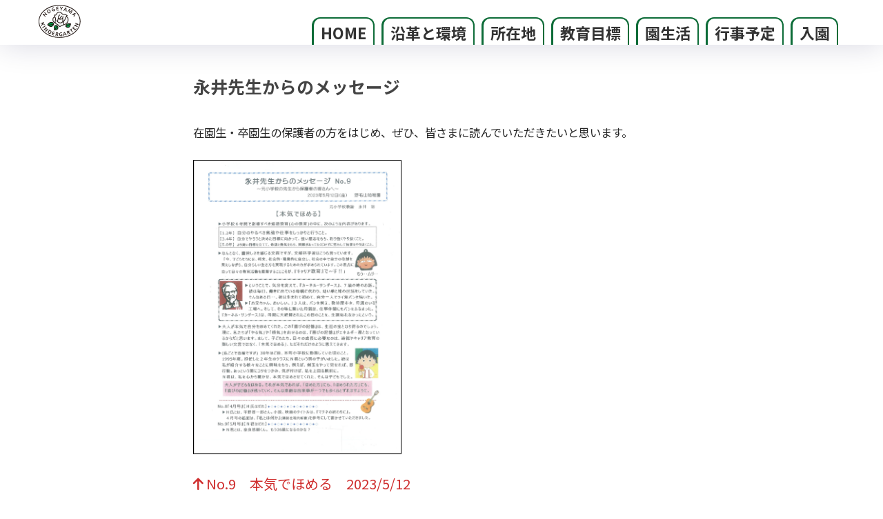

--- FILE ---
content_type: text/html; charset=UTF-8
request_url: https://nogeyama-kg.ed.jp/new/nagai-sensei/
body_size: 14884
content:

<!DOCTYPE html>
<html lang="ja">
<head>
  <meta charset="utf-8">
  <meta http-equiv="X-UA-Compatible" content="IE=edge">
  <meta name="HandheldFriendly" content="True">
  <meta name="MobileOptimized" content="320">
  <meta name="viewport" content="width=device-width, initial-scale=1, viewport-fit=cover"/>
  <meta name="msapplication-TileColor" content="#1C81E6">
  <meta name="theme-color" content="#1C81E6">
  <link rel="pingback" href="https://nogeyama-kg.ed.jp/new/xmlrpc.php">
  <title>永井先生からのメッセージ | 野毛山幼稚園</title>
<meta name='robots' content='max-image-preview:large' />
<link rel='dns-prefetch' href='//fonts.googleapis.com' />
<link rel='dns-prefetch' href='//use.fontawesome.com' />
<link rel="alternate" type="application/rss+xml" title="野毛山幼稚園 &raquo; フィード" href="https://nogeyama-kg.ed.jp/new/feed/" />
<link rel="alternate" type="application/rss+xml" title="野毛山幼稚園 &raquo; コメントフィード" href="https://nogeyama-kg.ed.jp/new/comments/feed/" />
<link rel="alternate" title="oEmbed (JSON)" type="application/json+oembed" href="https://nogeyama-kg.ed.jp/new/wp-json/oembed/1.0/embed?url=https%3A%2F%2Fnogeyama-kg.ed.jp%2Fnew%2Fnagai-sensei%2F" />
<link rel="alternate" title="oEmbed (XML)" type="text/xml+oembed" href="https://nogeyama-kg.ed.jp/new/wp-json/oembed/1.0/embed?url=https%3A%2F%2Fnogeyama-kg.ed.jp%2Fnew%2Fnagai-sensei%2F&#038;format=xml" />
<style id='wp-img-auto-sizes-contain-inline-css' type='text/css'>
img:is([sizes=auto i],[sizes^="auto," i]){contain-intrinsic-size:3000px 1500px}
/*# sourceURL=wp-img-auto-sizes-contain-inline-css */
</style>
<link rel='stylesheet' id='sng-stylesheet-css' href='https://nogeyama-kg.ed.jp/new/wp-content/themes/sango-theme/style.css?version=3.11.7' type='text/css' media='all' />
<link rel='stylesheet' id='sng-option-css' href='https://nogeyama-kg.ed.jp/new/wp-content/themes/sango-theme/entry-option.css?version=3.11.7' type='text/css' media='all' />
<link rel='stylesheet' id='sng-old-css-css' href='https://nogeyama-kg.ed.jp/new/wp-content/themes/sango-theme/style-old.css?version=3.11.7' type='text/css' media='all' />
<link rel='stylesheet' id='sango_theme_gutenberg-style-css' href='https://nogeyama-kg.ed.jp/new/wp-content/themes/sango-theme/library/gutenberg/dist/build/style-blocks.css?version=3.11.7' type='text/css' media='all' />
<style id='sango_theme_gutenberg-style-inline-css' type='text/css'>
.border-dashed{border-bottom:1px dashed #e0e0e0;padding:1px 1px 2px}.border-dotted{border-bottom:3px dotted #e0e0e0;padding:1px 1px 2px}.border-double{border-bottom:3px double #e0e0e0;padding:1px 1px 2px}.keiko_yellow_full{background:rgba(255,252,107,.69)}.keiko_blue_full{background:rgba(107,182,255,.24)}.keiko_green_full{background:rgba(151,232,154,.69)}.keiko_red_full{background:rgba(255,88,88,.24)}.keiko_pink{background:linear-gradient(transparent 50%,rgb(255 162 162 / 21%) 50%)}.keiko_l-blue{background:linear-gradient(transparent 50%,rgb(139 199 201 / 29%) 50%)}.keiko_gray{background:linear-gradient(transparent 50%,rgb(205 205 205 / 69%) 50%)}.text-inter{font-family:"Inter", var(--wp--preset--font-family--default)}:root{--sgb-main-color:#009EF3;--sgb-pastel-color:#b4e0fa;--sgb-accent-color:#ffb36b;--sgb-widget-title-color:#009EF3;--sgb-widget-title-bg-color:#b4e0fa;--sgb-bg-color:#ffffff;--wp--preset--color--sango-main:var(--sgb-main-color);--wp--preset--color--sango-pastel:var(--sgb-pastel-color);--wp--preset--color--sango-accent:var(--sgb-accent-color)}
/*# sourceURL=sango_theme_gutenberg-style-inline-css */
</style>
<link rel='stylesheet' id='sng-googlefonts-css' href='https://fonts.googleapis.com/css?family=Quicksand%3A500%2C700%7CNoto+Sans+JP%3A400%2C700&#038;display=swap' type='text/css' media='all' />
<link rel='stylesheet' id='sng-fontawesome-css' href='https://use.fontawesome.com/releases/v6.1.1/css/all.css' type='text/css' media='all' />
<style id='wp-emoji-styles-inline-css' type='text/css'>

	img.wp-smiley, img.emoji {
		display: inline !important;
		border: none !important;
		box-shadow: none !important;
		height: 1em !important;
		width: 1em !important;
		margin: 0 0.07em !important;
		vertical-align: -0.1em !important;
		background: none !important;
		padding: 0 !important;
	}
/*# sourceURL=wp-emoji-styles-inline-css */
</style>
<link rel='stylesheet' id='wp-block-library-css' href='https://nogeyama-kg.ed.jp/new/wp-includes/css/dist/block-library/style.min.css?ver=6.9' type='text/css' media='all' />
<style id='pdfemb-pdf-embedder-viewer-style-inline-css' type='text/css'>
.wp-block-pdfemb-pdf-embedder-viewer{max-width:none}

/*# sourceURL=https://nogeyama-kg.ed.jp/new/wp-content/plugins/pdf-embedder/block/build/style-index.css */
</style>
<style id='filebird-block-filebird-gallery-style-inline-css' type='text/css'>
ul.filebird-block-filebird-gallery{margin:auto!important;padding:0!important;width:100%}ul.filebird-block-filebird-gallery.layout-grid{display:grid;grid-gap:20px;align-items:stretch;grid-template-columns:repeat(var(--columns),1fr);justify-items:stretch}ul.filebird-block-filebird-gallery.layout-grid li img{border:1px solid #ccc;box-shadow:2px 2px 6px 0 rgba(0,0,0,.3);height:100%;max-width:100%;-o-object-fit:cover;object-fit:cover;width:100%}ul.filebird-block-filebird-gallery.layout-masonry{-moz-column-count:var(--columns);-moz-column-gap:var(--space);column-gap:var(--space);-moz-column-width:var(--min-width);columns:var(--min-width) var(--columns);display:block;overflow:auto}ul.filebird-block-filebird-gallery.layout-masonry li{margin-bottom:var(--space)}ul.filebird-block-filebird-gallery li{list-style:none}ul.filebird-block-filebird-gallery li figure{height:100%;margin:0;padding:0;position:relative;width:100%}ul.filebird-block-filebird-gallery li figure figcaption{background:linear-gradient(0deg,rgba(0,0,0,.7),rgba(0,0,0,.3) 70%,transparent);bottom:0;box-sizing:border-box;color:#fff;font-size:.8em;margin:0;max-height:100%;overflow:auto;padding:3em .77em .7em;position:absolute;text-align:center;width:100%;z-index:2}ul.filebird-block-filebird-gallery li figure figcaption a{color:inherit}

/*# sourceURL=https://nogeyama-kg.ed.jp/new/wp-content/plugins/filebird/blocks/filebird-gallery/build/style-index.css */
</style>
<style id='font-awesome-svg-styles-default-inline-css' type='text/css'>
.svg-inline--fa {
  display: inline-block;
  height: 1em;
  overflow: visible;
  vertical-align: -.125em;
}
/*# sourceURL=font-awesome-svg-styles-default-inline-css */
</style>
<link rel='stylesheet' id='font-awesome-svg-styles-css' href='https://nogeyama-kg.ed.jp/new/wp-content/uploads/font-awesome/v6.4.0/css/svg-with-js.css' type='text/css' media='all' />
<style id='font-awesome-svg-styles-inline-css' type='text/css'>
   .wp-block-font-awesome-icon svg::before,
   .wp-rich-text-font-awesome-icon svg::before {content: unset;}
/*# sourceURL=font-awesome-svg-styles-inline-css */
</style>
<style id='global-styles-inline-css' type='text/css'>
:root{--wp--preset--aspect-ratio--square: 1;--wp--preset--aspect-ratio--4-3: 4/3;--wp--preset--aspect-ratio--3-4: 3/4;--wp--preset--aspect-ratio--3-2: 3/2;--wp--preset--aspect-ratio--2-3: 2/3;--wp--preset--aspect-ratio--16-9: 16/9;--wp--preset--aspect-ratio--9-16: 9/16;--wp--preset--color--black: #000000;--wp--preset--color--cyan-bluish-gray: #abb8c3;--wp--preset--color--white: #ffffff;--wp--preset--color--pale-pink: #f78da7;--wp--preset--color--vivid-red: #cf2e2e;--wp--preset--color--luminous-vivid-orange: #ff6900;--wp--preset--color--luminous-vivid-amber: #fcb900;--wp--preset--color--light-green-cyan: #7bdcb5;--wp--preset--color--vivid-green-cyan: #00d084;--wp--preset--color--pale-cyan-blue: #8ed1fc;--wp--preset--color--vivid-cyan-blue: #0693e3;--wp--preset--color--vivid-purple: #9b51e0;--wp--preset--color--sango-main: var(--sgb-main-color);--wp--preset--color--sango-pastel: var(--sgb-pastel-color);--wp--preset--color--sango-accent: var(--sgb-accent-color);--wp--preset--color--sango-blue: #009EF3;--wp--preset--color--sango-orange: #ffb36b;--wp--preset--color--sango-red: #f88080;--wp--preset--color--sango-green: #90d581;--wp--preset--color--sango-black: #333;--wp--preset--color--sango-gray: gray;--wp--preset--color--sango-silver: whitesmoke;--wp--preset--color--sango-light-blue: #b4e0fa;--wp--preset--color--sango-light-red: #ffebeb;--wp--preset--color--sango-light-orange: #fff9e6;--wp--preset--color--custom-1: #f5f5f5;--wp--preset--gradient--vivid-cyan-blue-to-vivid-purple: linear-gradient(135deg,rgb(6,147,227) 0%,rgb(155,81,224) 100%);--wp--preset--gradient--light-green-cyan-to-vivid-green-cyan: linear-gradient(135deg,rgb(122,220,180) 0%,rgb(0,208,130) 100%);--wp--preset--gradient--luminous-vivid-amber-to-luminous-vivid-orange: linear-gradient(135deg,rgb(252,185,0) 0%,rgb(255,105,0) 100%);--wp--preset--gradient--luminous-vivid-orange-to-vivid-red: linear-gradient(135deg,rgb(255,105,0) 0%,rgb(207,46,46) 100%);--wp--preset--gradient--very-light-gray-to-cyan-bluish-gray: linear-gradient(135deg,rgb(238,238,238) 0%,rgb(169,184,195) 100%);--wp--preset--gradient--cool-to-warm-spectrum: linear-gradient(135deg,rgb(74,234,220) 0%,rgb(151,120,209) 20%,rgb(207,42,186) 40%,rgb(238,44,130) 60%,rgb(251,105,98) 80%,rgb(254,248,76) 100%);--wp--preset--gradient--blush-light-purple: linear-gradient(135deg,rgb(255,206,236) 0%,rgb(152,150,240) 100%);--wp--preset--gradient--blush-bordeaux: linear-gradient(135deg,rgb(254,205,165) 0%,rgb(254,45,45) 50%,rgb(107,0,62) 100%);--wp--preset--gradient--luminous-dusk: linear-gradient(135deg,rgb(255,203,112) 0%,rgb(199,81,192) 50%,rgb(65,88,208) 100%);--wp--preset--gradient--pale-ocean: linear-gradient(135deg,rgb(255,245,203) 0%,rgb(182,227,212) 50%,rgb(51,167,181) 100%);--wp--preset--gradient--electric-grass: linear-gradient(135deg,rgb(202,248,128) 0%,rgb(113,206,126) 100%);--wp--preset--gradient--midnight: linear-gradient(135deg,rgb(2,3,129) 0%,rgb(40,116,252) 100%);--wp--preset--font-size--small: 13px;--wp--preset--font-size--medium: 20px;--wp--preset--font-size--large: 36px;--wp--preset--font-size--x-large: 42px;--wp--preset--font-family--default: "Helvetica", "Arial", "Hiragino Kaku Gothic ProN", "Hiragino Sans", YuGothic, "Yu Gothic", "メイリオ", Meiryo, sans-serif;--wp--preset--font-family--notosans: "Noto Sans JP", var(--wp--preset--font-family--default);--wp--preset--font-family--mplusrounded: "M PLUS Rounded 1c", var(--wp--preset--font-family--default);--wp--preset--font-family--dfont: "Quicksand", var(--wp--preset--font-family--default);--wp--preset--spacing--20: 0.44rem;--wp--preset--spacing--30: 0.67rem;--wp--preset--spacing--40: 1rem;--wp--preset--spacing--50: 1.5rem;--wp--preset--spacing--60: 2.25rem;--wp--preset--spacing--70: 3.38rem;--wp--preset--spacing--80: 5.06rem;--wp--preset--shadow--natural: 6px 6px 9px rgba(0, 0, 0, 0.2);--wp--preset--shadow--deep: 12px 12px 50px rgba(0, 0, 0, 0.4);--wp--preset--shadow--sharp: 6px 6px 0px rgba(0, 0, 0, 0.2);--wp--preset--shadow--outlined: 6px 6px 0px -3px rgb(255, 255, 255), 6px 6px rgb(0, 0, 0);--wp--preset--shadow--crisp: 6px 6px 0px rgb(0, 0, 0);--wp--custom--wrap--width: 92%;--wp--custom--wrap--default-width: 800px;--wp--custom--wrap--content-width: 1180px;--wp--custom--wrap--max-width: var(--wp--custom--wrap--content-width);--wp--custom--wrap--side: 30%;--wp--custom--wrap--gap: 2em;--wp--custom--wrap--mobile--padding: 16px;--wp--custom--shadow--large: 0 16px 30px -7px rgba(0, 12, 66, 0.15 );--wp--custom--shadow--large-hover: 0 40px 50px -16px rgba(0, 12, 66, 0.2 );--wp--custom--shadow--medium: 0 6px 13px -3px rgba(0, 12, 66, 0.1), 0 0px 1px rgba(0,30,100, 0.1 );--wp--custom--shadow--medium-hover: 0 12px 45px -9px rgb(0 0 0 / 23%);--wp--custom--shadow--solid: 0 1px 2px 0 rgba(24, 44, 84, 0.1), 0 1px 3px 1px rgba(24, 44, 84, 0.1);--wp--custom--shadow--solid-hover: 0 2px 4px 0 rgba(24, 44, 84, 0.1), 0 2px 8px 0 rgba(24, 44, 84, 0.1);--wp--custom--shadow--small: 0 2px 4px #4385bb12;--wp--custom--rounded--medium: 12px;--wp--custom--rounded--small: 6px;--wp--custom--widget--padding-horizontal: 18px;--wp--custom--widget--padding-vertical: 6px;--wp--custom--widget--icon-margin: 6px;--wp--custom--widget--gap: 2.5em;--wp--custom--entry--gap: 1.5rem;--wp--custom--entry--gap-mobile: 1rem;--wp--custom--entry--border-color: #eaedf2;--wp--custom--animation--fade-in: fadeIn 0.7s ease 0s 1 normal;--wp--custom--animation--header: fadeHeader 1s ease 0s 1 normal;--wp--custom--transition--default: 0.3s ease-in-out;--wp--custom--totop--opacity: 0.6;--wp--custom--totop--right: 18px;--wp--custom--totop--bottom: 20px;--wp--custom--totop--mobile--right: 16px;--wp--custom--totop--mobile--bottom: 10px;--wp--custom--toc--button--opacity: 0.6;--wp--custom--footer--column-gap: 40px;}:root { --wp--style--global--content-size: 900px;--wp--style--global--wide-size: 980px; }:where(body) { margin: 0; }.wp-site-blocks > .alignleft { float: left; margin-right: 2em; }.wp-site-blocks > .alignright { float: right; margin-left: 2em; }.wp-site-blocks > .aligncenter { justify-content: center; margin-left: auto; margin-right: auto; }:where(.wp-site-blocks) > * { margin-block-start: 1.5rem; margin-block-end: 0; }:where(.wp-site-blocks) > :first-child { margin-block-start: 0; }:where(.wp-site-blocks) > :last-child { margin-block-end: 0; }:root { --wp--style--block-gap: 1.5rem; }:root :where(.is-layout-flow) > :first-child{margin-block-start: 0;}:root :where(.is-layout-flow) > :last-child{margin-block-end: 0;}:root :where(.is-layout-flow) > *{margin-block-start: 1.5rem;margin-block-end: 0;}:root :where(.is-layout-constrained) > :first-child{margin-block-start: 0;}:root :where(.is-layout-constrained) > :last-child{margin-block-end: 0;}:root :where(.is-layout-constrained) > *{margin-block-start: 1.5rem;margin-block-end: 0;}:root :where(.is-layout-flex){gap: 1.5rem;}:root :where(.is-layout-grid){gap: 1.5rem;}.is-layout-flow > .alignleft{float: left;margin-inline-start: 0;margin-inline-end: 2em;}.is-layout-flow > .alignright{float: right;margin-inline-start: 2em;margin-inline-end: 0;}.is-layout-flow > .aligncenter{margin-left: auto !important;margin-right: auto !important;}.is-layout-constrained > .alignleft{float: left;margin-inline-start: 0;margin-inline-end: 2em;}.is-layout-constrained > .alignright{float: right;margin-inline-start: 2em;margin-inline-end: 0;}.is-layout-constrained > .aligncenter{margin-left: auto !important;margin-right: auto !important;}.is-layout-constrained > :where(:not(.alignleft):not(.alignright):not(.alignfull)){max-width: var(--wp--style--global--content-size);margin-left: auto !important;margin-right: auto !important;}.is-layout-constrained > .alignwide{max-width: var(--wp--style--global--wide-size);}body .is-layout-flex{display: flex;}.is-layout-flex{flex-wrap: wrap;align-items: center;}.is-layout-flex > :is(*, div){margin: 0;}body .is-layout-grid{display: grid;}.is-layout-grid > :is(*, div){margin: 0;}body{font-family: var(--sgb-font-family);padding-top: 0px;padding-right: 0px;padding-bottom: 0px;padding-left: 0px;}a:where(:not(.wp-element-button)){text-decoration: underline;}:root :where(.wp-element-button, .wp-block-button__link){background-color: #32373c;border-width: 0;color: #fff;font-family: inherit;font-size: inherit;font-style: inherit;font-weight: inherit;letter-spacing: inherit;line-height: inherit;padding-top: calc(0.667em + 2px);padding-right: calc(1.333em + 2px);padding-bottom: calc(0.667em + 2px);padding-left: calc(1.333em + 2px);text-decoration: none;text-transform: inherit;}.has-black-color{color: var(--wp--preset--color--black) !important;}.has-cyan-bluish-gray-color{color: var(--wp--preset--color--cyan-bluish-gray) !important;}.has-white-color{color: var(--wp--preset--color--white) !important;}.has-pale-pink-color{color: var(--wp--preset--color--pale-pink) !important;}.has-vivid-red-color{color: var(--wp--preset--color--vivid-red) !important;}.has-luminous-vivid-orange-color{color: var(--wp--preset--color--luminous-vivid-orange) !important;}.has-luminous-vivid-amber-color{color: var(--wp--preset--color--luminous-vivid-amber) !important;}.has-light-green-cyan-color{color: var(--wp--preset--color--light-green-cyan) !important;}.has-vivid-green-cyan-color{color: var(--wp--preset--color--vivid-green-cyan) !important;}.has-pale-cyan-blue-color{color: var(--wp--preset--color--pale-cyan-blue) !important;}.has-vivid-cyan-blue-color{color: var(--wp--preset--color--vivid-cyan-blue) !important;}.has-vivid-purple-color{color: var(--wp--preset--color--vivid-purple) !important;}.has-sango-main-color{color: var(--wp--preset--color--sango-main) !important;}.has-sango-pastel-color{color: var(--wp--preset--color--sango-pastel) !important;}.has-sango-accent-color{color: var(--wp--preset--color--sango-accent) !important;}.has-sango-blue-color{color: var(--wp--preset--color--sango-blue) !important;}.has-sango-orange-color{color: var(--wp--preset--color--sango-orange) !important;}.has-sango-red-color{color: var(--wp--preset--color--sango-red) !important;}.has-sango-green-color{color: var(--wp--preset--color--sango-green) !important;}.has-sango-black-color{color: var(--wp--preset--color--sango-black) !important;}.has-sango-gray-color{color: var(--wp--preset--color--sango-gray) !important;}.has-sango-silver-color{color: var(--wp--preset--color--sango-silver) !important;}.has-sango-light-blue-color{color: var(--wp--preset--color--sango-light-blue) !important;}.has-sango-light-red-color{color: var(--wp--preset--color--sango-light-red) !important;}.has-sango-light-orange-color{color: var(--wp--preset--color--sango-light-orange) !important;}.has-custom-1-color{color: var(--wp--preset--color--custom-1) !important;}.has-black-background-color{background-color: var(--wp--preset--color--black) !important;}.has-cyan-bluish-gray-background-color{background-color: var(--wp--preset--color--cyan-bluish-gray) !important;}.has-white-background-color{background-color: var(--wp--preset--color--white) !important;}.has-pale-pink-background-color{background-color: var(--wp--preset--color--pale-pink) !important;}.has-vivid-red-background-color{background-color: var(--wp--preset--color--vivid-red) !important;}.has-luminous-vivid-orange-background-color{background-color: var(--wp--preset--color--luminous-vivid-orange) !important;}.has-luminous-vivid-amber-background-color{background-color: var(--wp--preset--color--luminous-vivid-amber) !important;}.has-light-green-cyan-background-color{background-color: var(--wp--preset--color--light-green-cyan) !important;}.has-vivid-green-cyan-background-color{background-color: var(--wp--preset--color--vivid-green-cyan) !important;}.has-pale-cyan-blue-background-color{background-color: var(--wp--preset--color--pale-cyan-blue) !important;}.has-vivid-cyan-blue-background-color{background-color: var(--wp--preset--color--vivid-cyan-blue) !important;}.has-vivid-purple-background-color{background-color: var(--wp--preset--color--vivid-purple) !important;}.has-sango-main-background-color{background-color: var(--wp--preset--color--sango-main) !important;}.has-sango-pastel-background-color{background-color: var(--wp--preset--color--sango-pastel) !important;}.has-sango-accent-background-color{background-color: var(--wp--preset--color--sango-accent) !important;}.has-sango-blue-background-color{background-color: var(--wp--preset--color--sango-blue) !important;}.has-sango-orange-background-color{background-color: var(--wp--preset--color--sango-orange) !important;}.has-sango-red-background-color{background-color: var(--wp--preset--color--sango-red) !important;}.has-sango-green-background-color{background-color: var(--wp--preset--color--sango-green) !important;}.has-sango-black-background-color{background-color: var(--wp--preset--color--sango-black) !important;}.has-sango-gray-background-color{background-color: var(--wp--preset--color--sango-gray) !important;}.has-sango-silver-background-color{background-color: var(--wp--preset--color--sango-silver) !important;}.has-sango-light-blue-background-color{background-color: var(--wp--preset--color--sango-light-blue) !important;}.has-sango-light-red-background-color{background-color: var(--wp--preset--color--sango-light-red) !important;}.has-sango-light-orange-background-color{background-color: var(--wp--preset--color--sango-light-orange) !important;}.has-custom-1-background-color{background-color: var(--wp--preset--color--custom-1) !important;}.has-black-border-color{border-color: var(--wp--preset--color--black) !important;}.has-cyan-bluish-gray-border-color{border-color: var(--wp--preset--color--cyan-bluish-gray) !important;}.has-white-border-color{border-color: var(--wp--preset--color--white) !important;}.has-pale-pink-border-color{border-color: var(--wp--preset--color--pale-pink) !important;}.has-vivid-red-border-color{border-color: var(--wp--preset--color--vivid-red) !important;}.has-luminous-vivid-orange-border-color{border-color: var(--wp--preset--color--luminous-vivid-orange) !important;}.has-luminous-vivid-amber-border-color{border-color: var(--wp--preset--color--luminous-vivid-amber) !important;}.has-light-green-cyan-border-color{border-color: var(--wp--preset--color--light-green-cyan) !important;}.has-vivid-green-cyan-border-color{border-color: var(--wp--preset--color--vivid-green-cyan) !important;}.has-pale-cyan-blue-border-color{border-color: var(--wp--preset--color--pale-cyan-blue) !important;}.has-vivid-cyan-blue-border-color{border-color: var(--wp--preset--color--vivid-cyan-blue) !important;}.has-vivid-purple-border-color{border-color: var(--wp--preset--color--vivid-purple) !important;}.has-sango-main-border-color{border-color: var(--wp--preset--color--sango-main) !important;}.has-sango-pastel-border-color{border-color: var(--wp--preset--color--sango-pastel) !important;}.has-sango-accent-border-color{border-color: var(--wp--preset--color--sango-accent) !important;}.has-sango-blue-border-color{border-color: var(--wp--preset--color--sango-blue) !important;}.has-sango-orange-border-color{border-color: var(--wp--preset--color--sango-orange) !important;}.has-sango-red-border-color{border-color: var(--wp--preset--color--sango-red) !important;}.has-sango-green-border-color{border-color: var(--wp--preset--color--sango-green) !important;}.has-sango-black-border-color{border-color: var(--wp--preset--color--sango-black) !important;}.has-sango-gray-border-color{border-color: var(--wp--preset--color--sango-gray) !important;}.has-sango-silver-border-color{border-color: var(--wp--preset--color--sango-silver) !important;}.has-sango-light-blue-border-color{border-color: var(--wp--preset--color--sango-light-blue) !important;}.has-sango-light-red-border-color{border-color: var(--wp--preset--color--sango-light-red) !important;}.has-sango-light-orange-border-color{border-color: var(--wp--preset--color--sango-light-orange) !important;}.has-custom-1-border-color{border-color: var(--wp--preset--color--custom-1) !important;}.has-vivid-cyan-blue-to-vivid-purple-gradient-background{background: var(--wp--preset--gradient--vivid-cyan-blue-to-vivid-purple) !important;}.has-light-green-cyan-to-vivid-green-cyan-gradient-background{background: var(--wp--preset--gradient--light-green-cyan-to-vivid-green-cyan) !important;}.has-luminous-vivid-amber-to-luminous-vivid-orange-gradient-background{background: var(--wp--preset--gradient--luminous-vivid-amber-to-luminous-vivid-orange) !important;}.has-luminous-vivid-orange-to-vivid-red-gradient-background{background: var(--wp--preset--gradient--luminous-vivid-orange-to-vivid-red) !important;}.has-very-light-gray-to-cyan-bluish-gray-gradient-background{background: var(--wp--preset--gradient--very-light-gray-to-cyan-bluish-gray) !important;}.has-cool-to-warm-spectrum-gradient-background{background: var(--wp--preset--gradient--cool-to-warm-spectrum) !important;}.has-blush-light-purple-gradient-background{background: var(--wp--preset--gradient--blush-light-purple) !important;}.has-blush-bordeaux-gradient-background{background: var(--wp--preset--gradient--blush-bordeaux) !important;}.has-luminous-dusk-gradient-background{background: var(--wp--preset--gradient--luminous-dusk) !important;}.has-pale-ocean-gradient-background{background: var(--wp--preset--gradient--pale-ocean) !important;}.has-electric-grass-gradient-background{background: var(--wp--preset--gradient--electric-grass) !important;}.has-midnight-gradient-background{background: var(--wp--preset--gradient--midnight) !important;}.has-small-font-size{font-size: var(--wp--preset--font-size--small) !important;}.has-medium-font-size{font-size: var(--wp--preset--font-size--medium) !important;}.has-large-font-size{font-size: var(--wp--preset--font-size--large) !important;}.has-x-large-font-size{font-size: var(--wp--preset--font-size--x-large) !important;}.has-default-font-family{font-family: var(--wp--preset--font-family--default) !important;}.has-notosans-font-family{font-family: var(--wp--preset--font-family--notosans) !important;}.has-mplusrounded-font-family{font-family: var(--wp--preset--font-family--mplusrounded) !important;}.has-dfont-font-family{font-family: var(--wp--preset--font-family--dfont) !important;}
:root :where(.wp-block-button .wp-block-button__link){background-color: var(--wp--preset--color--sango-main);border-radius: var(--wp--custom--rounded--medium);color: #fff;font-size: 18px;font-weight: 600;padding-top: 0.4em;padding-right: 1.3em;padding-bottom: 0.4em;padding-left: 1.3em;}
:root :where(.wp-block-pullquote){font-size: 1.5em;line-height: 1.6;}
/*# sourceURL=global-styles-inline-css */
</style>
<link rel='stylesheet' id='contact-form-7-css' href='https://nogeyama-kg.ed.jp/new/wp-content/plugins/contact-form-7/includes/css/styles.css' type='text/css' media='all' />
<link rel='stylesheet' id='megamenu-css' href='https://nogeyama-kg.ed.jp/new/wp-content/uploads/maxmegamenu/style.css' type='text/css' media='all' />
<link rel='stylesheet' id='dashicons-css' href='https://nogeyama-kg.ed.jp/new/wp-includes/css/dashicons.min.css?ver=6.9' type='text/css' media='all' />
<link rel='stylesheet' id='poripu-style-css' href='https://nogeyama-kg.ed.jp/new/wp-content/themes/sango-theme-poripu/poripu-style.css' type='text/css' media='all' />
<link rel='stylesheet' id='child-style-css' href='https://nogeyama-kg.ed.jp/new/wp-content/themes/sango-theme-poripu/style.css' type='text/css' media='all' />
<link rel='stylesheet' id='font-awesome-official-css' href='https://use.fontawesome.com/releases/v6.4.0/css/all.css' type='text/css' media='all' integrity="sha384-iw3OoTErCYJJB9mCa8LNS2hbsQ7M3C0EpIsO/H5+EGAkPGc6rk+V8i04oW/K5xq0" crossorigin="anonymous" />
<link rel='stylesheet' id='cf7_calculator-css' href='https://nogeyama-kg.ed.jp/new/wp-content/plugins/cf7-cost-calculator-price-calculation/frontend/js/style.css' type='text/css' media='all' />
<link rel='stylesheet' id='font-awesome-official-v4shim-css' href='https://use.fontawesome.com/releases/v6.4.0/css/v4-shims.css' type='text/css' media='all' integrity="sha384-TjXU13dTMPo+5ZlOUI1IGXvpmajjoetPqbUJqTx+uZ1bGwylKHNEItuVe/mg/H6l" crossorigin="anonymous" />
<!--n2css--><!--n2js--><script type="text/javascript" src="https://nogeyama-kg.ed.jp/new/wp-includes/js/jquery/jquery.min.js?ver=3.7.1" id="jquery-core-js"></script>
<script type="text/javascript" src="https://nogeyama-kg.ed.jp/new/wp-includes/js/jquery/jquery-migrate.min.js?ver=3.4.1" id="jquery-migrate-js"></script>
<script type="text/javascript" src="https://nogeyama-kg.ed.jp/new/wp-content/plugins/cf7-cost-calculator-price-calculation/frontend/js/autoNumeric-1.9.45.js" id="autoNumeric-js"></script>
<script type="text/javascript" src="https://nogeyama-kg.ed.jp/new/wp-content/plugins/cf7-cost-calculator-price-calculation/frontend/js/formula_evaluator-min.js" id="formula_evaluator-js"></script>
<script type="text/javascript" id="cf7_calculator-js-extra">
/* <![CDATA[ */
var cf7_calculator = {"data":"ok"};
//# sourceURL=cf7_calculator-js-extra
/* ]]> */
</script>
<script type="text/javascript" src="https://nogeyama-kg.ed.jp/new/wp-content/plugins/cf7-cost-calculator-price-calculation/frontend/js/cf7_calculator.js" id="cf7_calculator-js"></script>
<link rel="https://api.w.org/" href="https://nogeyama-kg.ed.jp/new/wp-json/" /><link rel="alternate" title="JSON" type="application/json" href="https://nogeyama-kg.ed.jp/new/wp-json/wp/v2/pages/369" /><link rel="EditURI" type="application/rsd+xml" title="RSD" href="https://nogeyama-kg.ed.jp/new/xmlrpc.php?rsd" />
<link rel='shortlink' href='https://nogeyama-kg.ed.jp/new/?p=369' />
<meta name="cdp-version" content="1.5.0" /><link rel="canonical" href="https://nogeyama-kg.ed.jp/new/nagai-sensei/">
<meta property="og:title" content="永井先生からのメッセージ" />
<meta property="og:description" content="在園生・卒園生の保護者の方をはじめ、ぜひ、皆さまに読んでいただきたいと思います。 No.9　本気でほめる　2023/5/12" />
<meta property="og:type" content="article" />
<meta property="og:url" content="https://nogeyama-kg.ed.jp/new/nagai-sensei/" />
<meta property="og:image" content="https://nogeyama-kg.ed.jp/new/wp-content/uploads/2023/04/ensho-c-w1370-w.svg" />
<meta name="thumbnail" content="https://nogeyama-kg.ed.jp/new/wp-content/uploads/2023/04/ensho-c-w1370-w.svg" />
<meta property="og:site_name" content="野毛山幼稚園" />
<meta name="twitter:card" content="summary_large_image" />
<style type="text/css" id="custom-background-css">
body.custom-background { background-color: #ffffff; }
</style>
	<link rel="icon" href="https://nogeyama-kg.ed.jp/new/wp-content/uploads/2023/04/ensho-c-w1370-w.svg" sizes="32x32" />
<link rel="icon" href="https://nogeyama-kg.ed.jp/new/wp-content/uploads/2023/04/ensho-c-w1370-w.svg" sizes="192x192" />
<link rel="apple-touch-icon" href="https://nogeyama-kg.ed.jp/new/wp-content/uploads/2023/04/ensho-c-w1370-w.svg" />
<meta name="msapplication-TileImage" content="https://nogeyama-kg.ed.jp/new/wp-content/uploads/2023/04/ensho-c-w1370-w.svg" />
		<style type="text/css" id="wp-custom-css">
			/*** 「次の投稿」「前の投稿」を非表示 ***/
.nav-links {
display: none;
}
.prnx{
	display:none;
}
.breadcrumb { display: none;
}
.footer-meta { display: none;
}
.wpcf7-form-control {width: fit-content
}		</style>
		<style> a{color:#4f96f6}.header, .drawer__title{background-color:#ffffff}#logo a{color:#ffffff}.desktop-nav li a , .mobile-nav li a, #drawer__open, .header-search__open, .drawer__title{color:#0eb234}.drawer__title__close span, .drawer__title__close span:before{background:#0eb234}.desktop-nav li:after{background:#0eb234}.mobile-nav .current-menu-item{border-bottom-color:#0eb234}.widgettitle, .sidebar .wp-block-group h2, .drawer .wp-block-group h2{color:#009EF3;background-color:#b4e0fa}#footer-menu a, .copyright{color:#0eb234}#footer-menu{background-color:#b3d69c}.footer{background-color:#e0e4eb}.footer, .footer a, .footer .widget ul li a{color:#3c3c3c}body{font-size:94%}@media only screen and (min-width:481px){body{font-size:104%}}@media only screen and (min-width:1030px){body{font-size:103%}}.totop{background:#009EF3}.header-info a{color:#FFF;background:linear-gradient(95deg, #738bff, #85e3ec)}.fixed-menu ul{background:#FFF}.fixed-menu a{color:#a2a7ab}.fixed-menu .current-menu-item a, .fixed-menu ul li a.active{color:#009EF3}.post-tab{background:#FFF}.post-tab > div{color:#a7a7a7}body{--sgb-font-family:var(--wp--preset--font-family--notosans)}#fixed_sidebar{top:0px}:target{scroll-margin-top:0px}.Threads:before{background-image:url("https://nogeyama-kg.ed.jp/new/wp-content/themes/sango-theme/library/images/threads.svg")}.profile-sns li .Threads:before{background-image:url("https://nogeyama-kg.ed.jp/new/wp-content/themes/sango-theme/library/images/threads-outline.svg")}.X:before, .follow-x::before{background-image:url("https://nogeyama-kg.ed.jp/new/wp-content/themes/sango-theme/library/images/x-circle.svg")}.post, .sidebar .widget, .archive-header{border:solid 1px rgba(0,0,0,.08)}.one-column .post{border:none}.sidebar .widget .widget{border:none}.sidebar .widget_search input{border:solid 1px #ececec}.sidelong__article{border:solid 1px #ececec}.body_bc{background-color:ffffff}@media only screen and (min-width:769px){#logo{height:62px;line-height:62px}#logo img{height:62px}.desktop-nav li a{height:62px;line-height:62px}}</style><style>
/*吹き出し右*/
	.right .sc {
    	background:#78ce56;/*ふきだしの中の色*/
		border: solid 2px #78ce56;/*ふきだしの線の色*/
    	color: #fff;/*文字の色*/
		}
	.right .sc:before, .right .sc:after{
		border-left-color:#78ce56;
		}
/*ふきだし左*/
	.sc {
		background: #eee;/*ふきだしの中の色*/
		border: solid 2px #eee;/*ふきだしの線の色*/
		color: #000;/*文字の色*/
}
	.sc:before,
	.sc:after {
		border-right: 12px solid #eee;/*ふきだしの線の色*/
}
/*wppのランキングカラーをアクセントカラーに*/
	.my-widget.show_num li:nth-child(-n+3):before{
		    background: #ffb36b;
		}
/*topオススメの下線をアクセントカラーに*/
	div.osusume-b {
    	border-bottom: solid 3px #ffb36b;
}
	div.shinchaku-b {
    	border-bottom: solid 3px #6bb6ff;
}
</style>
<style type="text/css">/** Mega Menu CSS: fs **/</style>
<style>  #sgb-css-id-1 {
    margin-bottom: -1.5em;
  }  @media screen and (max-width: 768px) {
    #sgb-css-id-1 {
      margin-bottom: -1.5em;
    }
  }</style><style>  #sgb-css-id-2 {
    margin-bottom: -1.5em;
  }  @media screen and (max-width: 768px) {
    #sgb-css-id-2 {
      margin-bottom: -1.5em;
    }
  }</style><style>  #sgb-css-id-3 {
    margin-bottom: -1.5em;
  }  @media screen and (max-width: 768px) {
    #sgb-css-id-3 {
      margin-bottom: -1.5em;
    }
  }</style><style>  #sgb-css-id-4 {
    margin-bottom: -1.5em;
  }  @media screen and (max-width: 768px) {
    #sgb-css-id-4 {
      margin-bottom: -1.5em;
    }
  }</style><style>  #sgb-css-id-5 {
    margin-bottom: -1.5em;
  }  @media screen and (max-width: 768px) {
    #sgb-css-id-5 {
      margin-bottom: -1.5em;
    }
  }</style><style>  #sgb-css-id-6 {
    margin-bottom: -1.5em;
  }  @media screen and (max-width: 768px) {
    #sgb-css-id-6 {
      margin-bottom: -1.5em;
    }
  }</style><style>  #sgb-css-id-7 {
    margin-bottom: -1.5em;
  }  @media screen and (max-width: 768px) {
    #sgb-css-id-7 {
      margin-bottom: -1.5em;
    }
  }</style><style>  #sgb-css-id-8 {
    margin-bottom: -1.5em;
  }  @media screen and (max-width: 768px) {
    #sgb-css-id-8 {
      margin-bottom: -1.5em;
    }
  }</style><style>  #sgb-css-id-9 {
    margin-bottom: -1.5em;
  }  @media screen and (max-width: 768px) {
    #sgb-css-id-9 {
      margin-bottom: -1.5em;
    }
  }</style><style>  #sgb-css-id-10 {
    margin-bottom: -1.5em;
  }  @media screen and (max-width: 768px) {
    #sgb-css-id-10 {
      margin-bottom: -1.5em;
    }
  }</style><style>  #sgb-css-id-11 {
    margin-bottom: -1.5em;
  }  @media screen and (max-width: 768px) {
    #sgb-css-id-11 {
      margin-bottom: -1.5em;
    }
  }</style><style>  #sgb-css-id-12 {
    margin-bottom: -1.5em;
  }  @media screen and (max-width: 768px) {
    #sgb-css-id-12 {
      margin-bottom: -1.5em;
    }
  }</style><style>  #sgb-css-id-13 {
    margin-bottom: -1.5em;
  }  @media screen and (max-width: 768px) {
    #sgb-css-id-13 {
      margin-bottom: -1.5em;
    }
  }</style><style>  #sgb-css-id-14 {
    margin-bottom: -1.5em;
  }  @media screen and (max-width: 768px) {
    #sgb-css-id-14 {
      margin-bottom: -1.5em;
    }
  }</style><style>  #sgb-css-id-15 {
    margin-bottom: -1.5em;
  }  @media screen and (max-width: 768px) {
    #sgb-css-id-15 {
      margin-bottom: -1.5em;
    }
  }</style><style>  #sgb-css-id-16 {
    margin-bottom: -1.5em;
  }  @media screen and (max-width: 768px) {
    #sgb-css-id-16 {
      margin-bottom: -1.5em;
    }
  }</style><style>  #sgb-css-id-17 {
    margin-bottom: -1.5em;
  }  @media screen and (max-width: 768px) {
    #sgb-css-id-17 {
      margin-bottom: -1.5em;
    }
  }</style><style>#sgb-css-id-18 .toc_title {
	margin: 0;
	padding: 0;
	font-size: 1.2em;
	text-align: center;
	display: block;
	background: var(--sgb--custom--bg-color, #009ef3);
	border-radius: var(--sgb--custom--radius-type,6px) var(--sgb--custom--radius-type,6px) 0 0;
	color: var(--sgb--custom--text-color, #fff);
}
#sgb-css-id-18 #toc_container {
	padding: 0;
	border-top: none;
	border-radius: var(--sgb--custom--radius-type,6px);
	overflow: hidden;
	background: #fff;
	box-shadow: 0 2px 4px 1px #9343bb12;
}
#sgb-css-id-18 #toc_container .toc_title:before {
	background: none;
	position: relative;
}
#sgb-css-id-18 #toc_container .toc_list {
	margin: 0;
	padding: 1em 2em 1em 3em;
}
#sgb-css-id-18 .toc_toggle {
	background: #ffffff;
	color: var(--sgb--custom--bg-color, #009ef3);
	position: absolute;
	right: 1em;
	top: 0.9em;
}</style>
</head>
<body class="wp-singular page-template page-template-page-1column page-template-page-1column-php page page-id-369 custom-background wp-custom-logo wp-theme-sango-theme wp-child-theme-sango-theme-poripu mega-menu-desktop-nav fa5">
    <div id="container" class="container"> 
  			<header class="header
			">
				<div id="inner-header" class="inner-header wrap">
		<div id="logo" class="logo header-logo h1 dfont">
	<a href="https://nogeyama-kg.ed.jp/new/" class="header-logo__link">
				<img src="https://nogeyama-kg.ed.jp/new/wp-content/uploads/2023/04/ensho-c-w1370-w.svg" alt="野毛山幼稚園" width="1370" height="1080" class="header-logo__img">
					</a>
	</div>
	<div class="header-search">
		<input type="checkbox" class="header-search__input" id="header-search-input" onclick="document.querySelector('.header-search__modal .searchform__input').focus()">
	<label class="header-search__close" for="header-search-input"></label>
	<div class="header-search__modal">
	
<form role="search" method="get" class="searchform" action="https://nogeyama-kg.ed.jp/new/">
  <div>
    <input type="search" class="searchform__input" name="s" value="" placeholder="検索" />
    <button type="submit" class="searchform__submit" aria-label="検索"><i class="fas fa-search" aria-hidden="true"></i></button>
  </div>
</form>

	</div>
</div>	<nav class="desktop-nav clearfix"><div id="mega-menu-wrap-desktop-nav" class="mega-menu-wrap"><div class="mega-menu-toggle"><div class="mega-toggle-blocks-left"></div><div class="mega-toggle-blocks-center"></div><div class="mega-toggle-blocks-right"><div class='mega-toggle-block mega-menu-toggle-animated-block mega-toggle-block-1' id='mega-toggle-block-1'><button aria-label="Toggle Menu" class="mega-toggle-animated mega-toggle-animated-slider" type="button" aria-expanded="false">
                  <span class="mega-toggle-animated-box">
                    <span class="mega-toggle-animated-inner"></span>
                  </span>
                </button></div></div></div><ul id="mega-menu-desktop-nav" class="mega-menu max-mega-menu mega-menu-horizontal mega-no-js" data-event="hover" data-effect="fade_up" data-effect-speed="200" data-effect-mobile="disabled" data-effect-speed-mobile="0" data-mobile-force-width="false" data-second-click="go" data-document-click="collapse" data-vertical-behaviour="standard" data-breakpoint="768" data-unbind="true" data-mobile-state="collapse_all" data-mobile-direction="vertical" data-hover-intent-timeout="300" data-hover-intent-interval="100"><li class="mega-menu-item mega-menu-item-type-post_type mega-menu-item-object-page mega-menu-item-home mega-align-bottom-left mega-menu-flyout mega-menu-item-5742" id="mega-menu-item-5742"><a class="mega-menu-link" href="https://nogeyama-kg.ed.jp/new/" tabindex="0">HOME</a></li><li class="mega-menu-item mega-menu-item-type-post_type mega-menu-item-object-page mega-align-bottom-left mega-menu-flyout mega-menu-item-1121" id="mega-menu-item-1121"><a class="mega-menu-link" href="https://nogeyama-kg.ed.jp/new/enkaku/" tabindex="0">沿革と環境</a></li><li class="mega-menu-item mega-menu-item-type-post_type mega-menu-item-object-page mega-align-bottom-left mega-menu-flyout mega-menu-item-1122" id="mega-menu-item-1122"><a class="mega-menu-link" href="https://nogeyama-kg.ed.jp/new/syozaichi/" tabindex="0">所在地</a></li><li class="mega-menu-item mega-menu-item-type-post_type mega-menu-item-object-page mega-align-bottom-left mega-menu-flyout mega-menu-item-1123" id="mega-menu-item-1123"><a class="mega-menu-link" href="https://nogeyama-kg.ed.jp/new/mokuhyo/" tabindex="0">教育目標</a></li><li class="mega-menu-item mega-menu-item-type-post_type mega-menu-item-object-page mega-align-bottom-left mega-menu-flyout mega-menu-item-1124" id="mega-menu-item-1124"><a class="mega-menu-link" href="https://nogeyama-kg.ed.jp/new/seikatsu/" tabindex="0">園生活</a></li><li class="mega-menu-item mega-menu-item-type-post_type mega-menu-item-object-page mega-align-bottom-left mega-menu-flyout mega-menu-item-1125" id="mega-menu-item-1125"><a class="mega-menu-link" href="https://nogeyama-kg.ed.jp/new/gyoji/" tabindex="0">行事予定</a></li><li class="mega-menu-item mega-menu-item-type-post_type mega-menu-item-object-page mega-align-bottom-left mega-menu-flyout mega-menu-item-8063" id="mega-menu-item-8063"><a class="mega-menu-link" href="https://nogeyama-kg.ed.jp/new/nyuen2025/" tabindex="0">入園</a></li></ul></div></nav></div>
	</header>
		<div id="content" class="content one-column">
	<div id="inner-content" class="inner-content wrap">
	<main id="main">
								<article id="entry" class="post-369 page type-page status-publish entry nothumb">
			<header class="article-header entry-header page-header">
				<nav id="breadcrumb" class="breadcrumb"><ul itemscope itemtype="http://schema.org/BreadcrumbList"><li itemprop="itemListElement" itemscope itemtype="http://schema.org/ListItem"><a href="https://nogeyama-kg.ed.jp/new" itemprop="item"><span itemprop="name">ホーム</span></a><meta itemprop="position" content="1" /></li></ul></nav>				<h1 class="page-title">永井先生からのメッセージ</h1>
							</header>
			<section class="entry-content page-content">
				
<p>在園生・卒園生の保護者の方をはじめ、ぜひ、皆さまに読んでいただきたいと思います。</p>


<a href="https://nogeyama-kg.ed.jp/new/wp-content/uploads/2023/05/nagai-mes-09.pdf" class="pdfemb-viewer" style="width:300px;" data-width="300" data-height="max" data-toolbar="bottom" data-toolbar-fixed="off">nagai-mes-09</a>
<p class="wp-block-pdfemb-pdf-embedder-viewer"></p>



<p class="has-vivid-red-color has-text-color has-medium-font-size"><i class="fas fa-arrow-up"></i> No.9　本気でほめる　2023/5/12 </p>



<div class="wp-block-sgb-accordion sgb-acc"><input id="toggle-checkbox-cd73af2d-1c26-483e-885e-7986db25947e" class="sgb-acc__input" type="checkbox"/><label class="sgb-acc__title" for="toggle-checkbox-cd73af2d-1c26-483e-885e-7986db25947e" style="color:#333;background-color:#FFF"><i class="fas fa-user"></i>永井先生のご紹介</label><div class="sgb-acc__content sgb-acc__content--save"><div id="sgb-css-id-1" >
<p>永井裕先生との出会いは約27年前、本町小学校でのことです。</p>
</div>

<div id="sgb-css-id-2" >
<p>その頃、生活科の授業の一環で、幼稚園との交流が始まりました。</p>
</div>

<div id="sgb-css-id-3" >
<p>学校探検したり、ペットボトルのロケットを校庭で飛ばしたこともあります。</p>
</div>

<div id="sgb-css-id-4" >
<p>西区と中区、区は違いますが、本町小学校は本園と一番近く、現在も多くの卒園生が通い、お世話になっています。</p>
</div>

<div id="sgb-css-id-5" >
<p>実は永井先生には1995年、息子も本町小学校２年生の時に大変お世話になりました。</p>
</div>

<div id="sgb-css-id-6" >
<p>思い出の一つに、生活科の授業で「イネの一生」を学んだことがあります。</p>
</div>

<div id="sgb-css-id-7" >
<p>自分たちでお米の種まき、伸びてきたらバケツに田植え、それからお米ができたら稲刈り。</p>
</div>

<div id="sgb-css-id-8" >
<p>お米にはそれぞれ自分の名前をつけました。すり鉢と軟球を使ってゴリゴリ。ようやく白米になって、そのできたお米でお寿司パーティー。「お米を作るって大変…」農家の人の仕事は大変なことだと話していました。実際に農家の人と交流をし、感謝の気持ちを伝え、運動会ではダンス「イネイネサバイバル」を踊りました。</p>
</div>

<div id="sgb-css-id-9" >
<p>サバイバルダンスの替え歌です。</p>
</div>

<div id="sgb-css-id-10" >
<p>永井先生はその年、「お米の一生にこだわって授業をしてきた」とおっしゃっておられました。</p>
</div>

<div id="sgb-css-id-11" >
<p>劇をしたり、先生のギターに合わせてうたを歌ったり、生きた学習をしていただき、楽しく充実した日々は、生きる原動力となっています。その後もさまざまに交流があり、小学校を卒業しても卒業生のことをとても気にかけてくださっています。</p>
</div>

<div id="sgb-css-id-12" >
<p>約40年、横浜市内の小学校で教員生活を送られていましたが、体調を崩され、2022年3月に退職されました。</p>
</div>

<div id="sgb-css-id-13" >
<p>本園の講演会でぜひお話をしていただきたい思っておりましたところ、体調の面から講演会は難しいということでしたので、お手紙を通して永井先生の考え、想いを伝えていただきたいと、昨年から「永井先生からのメッセージ」と言う形で執筆していただいています。</p>
</div>

<div id="sgb-css-id-14" >
<p>道徳教育に力を入れてこられました。今年度(2023年度)より、心の教育アドバイザーとして本園に関わっていただいています。</p>
</div>

<div id="sgb-css-id-15" >
<p>「永井先生からのメッセージ」　大切なことがたくさんつまっています。</p>
</div>

<div id="sgb-css-id-16" >
<p>在園生、卒園生の保護者の方はじめ、ぜひ、皆さんに読んでいただきたいと思います。</p>
</div>

<div id="sgb-css-id-17" >
<p><img decoding="async" width="200" height="164" class="wp-image-358" style="width: 200px;" src="https://nogeyama-kg.ed.jp/new/wp-content/uploads/2023/05/nagai-ill01.jpg" alt="ナラヒカリ"></p>
</div></div></div>



<div class="wp-block-sgb-box sng-box box16">
<div class="wp-block-sgb-list"><div class="nobdr"><ul><li><a href="https://nogeyama-kg.ed.jp/new/wp-content/uploads/2023/05/nagai-mes-09.pdf">9　本気でほめる　2023/5/12</a></li><li><a href="https://nogeyama-kg.ed.jp/new/wp-content/uploads/2023/05/nagai-mes-08.pdf">8　コロコロ変わる自分　2023/4/14</a></li><li><a href="https://nogeyama-kg.ed.jp/new/wp-content/uploads/2023/05/nagai-mes-07.pdf">7　もうすぐ卒園　2023/3/3</a></li><li><a href="https://nogeyama-kg.ed.jp/new/wp-content/uploads/2023/05/nagai-mes-06.pdf">6　親切とか思いやりとか　2023/1/27</a></li><li><a href="https://nogeyama-kg.ed.jp/new/wp-content/uploads/2023/05/nagai-mes-05.pdf">5　ずうっと、ずっと、だいすきだよ　2023/1/10</a></li><li><a href="https://nogeyama-kg.ed.jp/new/wp-content/uploads/2023/05/nagai-mes-04.pdf">4　自分で判断する力　2022/12/2</a></li><li><a href="https://nogeyama-kg.ed.jp/new/wp-content/uploads/2023/05/nagai-mes-03.pdf">3　子どもの言い分　2022/11/4</a></li><li><a href="https://nogeyama-kg.ed.jp/new/wp-content/uploads/2023/05/nagai-mes-02.pdf">2　１０歳　2022/9/16</a></li><li><a href="https://nogeyama-kg.ed.jp/new/wp-content/uploads/2023/05/nagai-mes-01.pdf">1　情緒の水　2022/7/21</a></li></ul></div></div>
</div>
			</section>
			<footer class="article-footer">
				<aside>
				<div class="footer-contents">
									</div>
				</aside>
			</footer>
				<script type="application/ld+json">{"@context":"http://schema.org","@type":"Article","mainEntityOfPage":"https://nogeyama-kg.ed.jp/new/nagai-sensei/","headline":"永井先生からのメッセージ","image":{"@type":"ImageObject","url":"https://nogeyama-kg.ed.jp/new/wp-content/uploads/2023/04/ensho-c-w1370-w.svg","width":520,"height":300},"datePublished":"2023-05-02T14:03:58+0900","dateModified":"2023-10-08T21:10:32+0900","author":{"@type":"Person","name":"m","url":""},"publisher":{"@type":"Organization","name":"","logo":{"@type":"ImageObject","url":""}},"description":"在園生・卒園生の保護者の方をはじめ、ぜひ、皆さまに読んでいただきたいと思います。 No.9　本気でほめる　2023/5/12"}</script>				<div id="comments">
		</div>
			</article>
					</main>
	</div>
</div>
			<footer class="footer">
								<div id="footer-menu">
															<div>
						<a class="footer-menu__btn dfont" id="footerlogo" href="https://nogeyama-kg.ed.jp/new"><img src="https://nogeyama-kg.ed.jp/new/wp-content/uploads/2023/04/ensho-c-w1370-w.svg" alt="野毛山幼稚園"></a>
                    <p class="site_description futo">学校法人 野毛山学園</p>					</div>					<nav>
						                        <a class="privacy-policy-link" href="https://nogeyama-kg.ed.jp/new/privacy-policy/" rel="privacy-policy">個人情報保護方針 Privacy Policy</a>					</nav>
                    <p class="copyright dfont">
                         &copy; 2026                         野毛山幼稚園                        All rights reserved.
                    </p>
				</div>
			</footer>
		</div>
			<script type="speculationrules">
{"prefetch":[{"source":"document","where":{"and":[{"href_matches":"/new/*"},{"not":{"href_matches":["/new/wp-*.php","/new/wp-admin/*","/new/wp-content/uploads/*","/new/wp-content/*","/new/wp-content/plugins/*","/new/wp-content/themes/sango-theme-poripu/*","/new/wp-content/themes/sango-theme/*","/new/*\\?(.+)"]}},{"not":{"selector_matches":"a[rel~=\"nofollow\"]"}},{"not":{"selector_matches":".no-prefetch, .no-prefetch a"}}]},"eagerness":"conservative"}]}
</script>
<style>  #sgb-css-id-1 {
    margin-bottom: -1.5em;
  }  @media screen and (max-width: 768px) {
    #sgb-css-id-1 {
      margin-bottom: -1.5em;
    }
  }</style><style>  #sgb-css-id-2 {
    margin-bottom: -1.5em;
  }  @media screen and (max-width: 768px) {
    #sgb-css-id-2 {
      margin-bottom: -1.5em;
    }
  }</style><style>  #sgb-css-id-3 {
    margin-bottom: -1.5em;
  }  @media screen and (max-width: 768px) {
    #sgb-css-id-3 {
      margin-bottom: -1.5em;
    }
  }</style><style>  #sgb-css-id-4 {
    margin-bottom: -1.5em;
  }  @media screen and (max-width: 768px) {
    #sgb-css-id-4 {
      margin-bottom: -1.5em;
    }
  }</style><style>  #sgb-css-id-5 {
    margin-bottom: -1.5em;
  }  @media screen and (max-width: 768px) {
    #sgb-css-id-5 {
      margin-bottom: -1.5em;
    }
  }</style><style>  #sgb-css-id-6 {
    margin-bottom: -1.5em;
  }  @media screen and (max-width: 768px) {
    #sgb-css-id-6 {
      margin-bottom: -1.5em;
    }
  }</style><style>  #sgb-css-id-7 {
    margin-bottom: -1.5em;
  }  @media screen and (max-width: 768px) {
    #sgb-css-id-7 {
      margin-bottom: -1.5em;
    }
  }</style><style>  #sgb-css-id-8 {
    margin-bottom: -1.5em;
  }  @media screen and (max-width: 768px) {
    #sgb-css-id-8 {
      margin-bottom: -1.5em;
    }
  }</style><style>  #sgb-css-id-9 {
    margin-bottom: -1.5em;
  }  @media screen and (max-width: 768px) {
    #sgb-css-id-9 {
      margin-bottom: -1.5em;
    }
  }</style><style>  #sgb-css-id-10 {
    margin-bottom: -1.5em;
  }  @media screen and (max-width: 768px) {
    #sgb-css-id-10 {
      margin-bottom: -1.5em;
    }
  }</style><style>  #sgb-css-id-11 {
    margin-bottom: -1.5em;
  }  @media screen and (max-width: 768px) {
    #sgb-css-id-11 {
      margin-bottom: -1.5em;
    }
  }</style><style>  #sgb-css-id-12 {
    margin-bottom: -1.5em;
  }  @media screen and (max-width: 768px) {
    #sgb-css-id-12 {
      margin-bottom: -1.5em;
    }
  }</style><style>  #sgb-css-id-13 {
    margin-bottom: -1.5em;
  }  @media screen and (max-width: 768px) {
    #sgb-css-id-13 {
      margin-bottom: -1.5em;
    }
  }</style><style>  #sgb-css-id-14 {
    margin-bottom: -1.5em;
  }  @media screen and (max-width: 768px) {
    #sgb-css-id-14 {
      margin-bottom: -1.5em;
    }
  }</style><style>  #sgb-css-id-15 {
    margin-bottom: -1.5em;
  }  @media screen and (max-width: 768px) {
    #sgb-css-id-15 {
      margin-bottom: -1.5em;
    }
  }</style><style>  #sgb-css-id-16 {
    margin-bottom: -1.5em;
  }  @media screen and (max-width: 768px) {
    #sgb-css-id-16 {
      margin-bottom: -1.5em;
    }
  }</style><style>  #sgb-css-id-17 {
    margin-bottom: -1.5em;
  }  @media screen and (max-width: 768px) {
    #sgb-css-id-17 {
      margin-bottom: -1.5em;
    }
  }</style><style>#sgb-css-id-18 .toc_title {
	margin: 0;
	padding: 0;
	font-size: 1.2em;
	text-align: center;
	display: block;
	background: var(--sgb--custom--bg-color, #009ef3);
	border-radius: var(--sgb--custom--radius-type,6px) var(--sgb--custom--radius-type,6px) 0 0;
	color: var(--sgb--custom--text-color, #fff);
}
#sgb-css-id-18 #toc_container {
	padding: 0;
	border-top: none;
	border-radius: var(--sgb--custom--radius-type,6px);
	overflow: hidden;
	background: #fff;
	box-shadow: 0 2px 4px 1px #9343bb12;
}
#sgb-css-id-18 #toc_container .toc_title:before {
	background: none;
	position: relative;
}
#sgb-css-id-18 #toc_container .toc_list {
	margin: 0;
	padding: 1em 2em 1em 3em;
}
#sgb-css-id-18 .toc_toggle {
	background: #ffffff;
	color: var(--sgb--custom--bg-color, #009ef3);
	position: absolute;
	right: 1em;
	top: 0.9em;
}</style><link rel='stylesheet' id='pdfemb_embed_pdf_css-css' href='https://nogeyama-kg.ed.jp/new/wp-content/plugins/pdf-embedder/assets/css/pdfemb.min.css' type='text/css' media='all' />
<script type="text/javascript" id="sango_theme_client-block-js-js-extra">
/* <![CDATA[ */
var sgb_client_options = {"site_url":"https://nogeyama-kg.ed.jp/new","is_logged_in":"","post_id":"369","save_post_views":"","save_favorite_posts":""};
//# sourceURL=sango_theme_client-block-js-js-extra
/* ]]> */
</script>
<script type="text/javascript" src="https://nogeyama-kg.ed.jp/new/wp-content/themes/sango-theme/library/gutenberg/dist/client.build.js?version=3.11.7" id="sango_theme_client-block-js-js"></script>
<script type="text/javascript" src="https://nogeyama-kg.ed.jp/new/wp-includes/js/dist/hooks.min.js?ver=dd5603f07f9220ed27f1" id="wp-hooks-js"></script>
<script type="text/javascript" src="https://nogeyama-kg.ed.jp/new/wp-includes/js/dist/i18n.min.js?ver=c26c3dc7bed366793375" id="wp-i18n-js"></script>
<script type="text/javascript" id="wp-i18n-js-after">
/* <![CDATA[ */
wp.i18n.setLocaleData( { 'text direction\u0004ltr': [ 'ltr' ] } );
//# sourceURL=wp-i18n-js-after
/* ]]> */
</script>
<script type="text/javascript" src="https://nogeyama-kg.ed.jp/new/wp-content/plugins/contact-form-7/includes/swv/js/index.js" id="swv-js"></script>
<script type="text/javascript" id="contact-form-7-js-translations">
/* <![CDATA[ */
( function( domain, translations ) {
	var localeData = translations.locale_data[ domain ] || translations.locale_data.messages;
	localeData[""].domain = domain;
	wp.i18n.setLocaleData( localeData, domain );
} )( "contact-form-7", {"translation-revision-date":"2025-11-30 08:12:23+0000","generator":"GlotPress\/4.0.3","domain":"messages","locale_data":{"messages":{"":{"domain":"messages","plural-forms":"nplurals=1; plural=0;","lang":"ja_JP"},"This contact form is placed in the wrong place.":["\u3053\u306e\u30b3\u30f3\u30bf\u30af\u30c8\u30d5\u30a9\u30fc\u30e0\u306f\u9593\u9055\u3063\u305f\u4f4d\u7f6e\u306b\u7f6e\u304b\u308c\u3066\u3044\u307e\u3059\u3002"],"Error:":["\u30a8\u30e9\u30fc:"]}},"comment":{"reference":"includes\/js\/index.js"}} );
//# sourceURL=contact-form-7-js-translations
/* ]]> */
</script>
<script type="text/javascript" id="contact-form-7-js-before">
/* <![CDATA[ */
var wpcf7 = {
    "api": {
        "root": "https:\/\/nogeyama-kg.ed.jp\/new\/wp-json\/",
        "namespace": "contact-form-7\/v1"
    }
};
//# sourceURL=contact-form-7-js-before
/* ]]> */
</script>
<script type="text/javascript" src="https://nogeyama-kg.ed.jp/new/wp-content/plugins/contact-form-7/includes/js/index.js" id="contact-form-7-js"></script>
<script type="text/javascript" src="https://nogeyama-kg.ed.jp/new/wp-includes/js/hoverIntent.min.js?ver=1.10.2" id="hoverIntent-js"></script>
<script type="text/javascript" src="https://nogeyama-kg.ed.jp/new/wp-content/plugins/megamenu/js/maxmegamenu.js" id="megamenu-js"></script>
<script type="text/javascript" src="https://nogeyama-kg.ed.jp/new/wp-content/plugins/pdf-embedder/assets/js/pdfjs/pdf.min.js" id="pdfemb_pdfjs-js"></script>
<script type="text/javascript" id="pdfemb_embed_pdf-js-extra">
/* <![CDATA[ */
var pdfemb_trans = {"worker_src":"https://nogeyama-kg.ed.jp/new/wp-content/plugins/pdf-embedder/assets/js/pdfjs/pdf.worker.min.js","cmap_url":"https://nogeyama-kg.ed.jp/new/wp-content/plugins/pdf-embedder/assets/js/pdfjs/cmaps/","objectL10n":{"loading":"\u8aad\u307f\u8fbc\u307f\u4e2d\u2026","page":"\u30da\u30fc\u30b8","zoom":"\u30ba\u30fc\u30e0","prev":"\u524d\u306e\u30da\u30fc\u30b8","next":"\u6b21\u306e\u30da\u30fc\u30b8","zoomin":"\u62e1\u5927","secure":"\u5b89\u5168\u3067\u3059","zoomout":"\u7e2e\u5c0f","download":"PDF \u3092\u30c0\u30a6\u30f3\u30ed\u30fc\u30c9","fullscreen":"\u5168\u753b\u9762","domainerror":"\u30a8\u30e9\u30fc: PDF \u30d5\u30a1\u30a4\u30eb\u3078\u306e URL \u306f\u3001\u73fe\u5728\u306e\u30a6\u30a7\u30d6\u30da\u30fc\u30b8\u3068\u540c\u3058\u30c9\u30e1\u30a4\u30f3\u306b\u3042\u308b\u5fc5\u8981\u304c\u3042\u308a\u307e\u3059\u3002","clickhereinfo":"\u8a73\u7d30\u306f\u3053\u3061\u3089","widthheightinvalid":"PDF \u30da\u30fc\u30b8\u306e\u5e45\u307e\u305f\u306f\u9ad8\u3055\u306f\u3001\u6709\u52b9\u3067\u306f\u3042\u308a\u307e\u305b\u3093","viewinfullscreen":"\u5168\u753b\u9762\u8868\u793a"}};
//# sourceURL=pdfemb_embed_pdf-js-extra
/* ]]> */
</script>
<script type="text/javascript" src="https://nogeyama-kg.ed.jp/new/wp-content/plugins/pdf-embedder/assets/js/pdfemb.min.js" id="pdfemb_embed_pdf-js"></script>
<script id="wp-emoji-settings" type="application/json">
{"baseUrl":"https://s.w.org/images/core/emoji/17.0.2/72x72/","ext":".png","svgUrl":"https://s.w.org/images/core/emoji/17.0.2/svg/","svgExt":".svg","source":{"concatemoji":"https://nogeyama-kg.ed.jp/new/wp-includes/js/wp-emoji-release.min.js?ver=6.9"}}
</script>
<script type="module">
/* <![CDATA[ */
/*! This file is auto-generated */
const a=JSON.parse(document.getElementById("wp-emoji-settings").textContent),o=(window._wpemojiSettings=a,"wpEmojiSettingsSupports"),s=["flag","emoji"];function i(e){try{var t={supportTests:e,timestamp:(new Date).valueOf()};sessionStorage.setItem(o,JSON.stringify(t))}catch(e){}}function c(e,t,n){e.clearRect(0,0,e.canvas.width,e.canvas.height),e.fillText(t,0,0);t=new Uint32Array(e.getImageData(0,0,e.canvas.width,e.canvas.height).data);e.clearRect(0,0,e.canvas.width,e.canvas.height),e.fillText(n,0,0);const a=new Uint32Array(e.getImageData(0,0,e.canvas.width,e.canvas.height).data);return t.every((e,t)=>e===a[t])}function p(e,t){e.clearRect(0,0,e.canvas.width,e.canvas.height),e.fillText(t,0,0);var n=e.getImageData(16,16,1,1);for(let e=0;e<n.data.length;e++)if(0!==n.data[e])return!1;return!0}function u(e,t,n,a){switch(t){case"flag":return n(e,"\ud83c\udff3\ufe0f\u200d\u26a7\ufe0f","\ud83c\udff3\ufe0f\u200b\u26a7\ufe0f")?!1:!n(e,"\ud83c\udde8\ud83c\uddf6","\ud83c\udde8\u200b\ud83c\uddf6")&&!n(e,"\ud83c\udff4\udb40\udc67\udb40\udc62\udb40\udc65\udb40\udc6e\udb40\udc67\udb40\udc7f","\ud83c\udff4\u200b\udb40\udc67\u200b\udb40\udc62\u200b\udb40\udc65\u200b\udb40\udc6e\u200b\udb40\udc67\u200b\udb40\udc7f");case"emoji":return!a(e,"\ud83e\u1fac8")}return!1}function f(e,t,n,a){let r;const o=(r="undefined"!=typeof WorkerGlobalScope&&self instanceof WorkerGlobalScope?new OffscreenCanvas(300,150):document.createElement("canvas")).getContext("2d",{willReadFrequently:!0}),s=(o.textBaseline="top",o.font="600 32px Arial",{});return e.forEach(e=>{s[e]=t(o,e,n,a)}),s}function r(e){var t=document.createElement("script");t.src=e,t.defer=!0,document.head.appendChild(t)}a.supports={everything:!0,everythingExceptFlag:!0},new Promise(t=>{let n=function(){try{var e=JSON.parse(sessionStorage.getItem(o));if("object"==typeof e&&"number"==typeof e.timestamp&&(new Date).valueOf()<e.timestamp+604800&&"object"==typeof e.supportTests)return e.supportTests}catch(e){}return null}();if(!n){if("undefined"!=typeof Worker&&"undefined"!=typeof OffscreenCanvas&&"undefined"!=typeof URL&&URL.createObjectURL&&"undefined"!=typeof Blob)try{var e="postMessage("+f.toString()+"("+[JSON.stringify(s),u.toString(),c.toString(),p.toString()].join(",")+"));",a=new Blob([e],{type:"text/javascript"});const r=new Worker(URL.createObjectURL(a),{name:"wpTestEmojiSupports"});return void(r.onmessage=e=>{i(n=e.data),r.terminate(),t(n)})}catch(e){}i(n=f(s,u,c,p))}t(n)}).then(e=>{for(const n in e)a.supports[n]=e[n],a.supports.everything=a.supports.everything&&a.supports[n],"flag"!==n&&(a.supports.everythingExceptFlag=a.supports.everythingExceptFlag&&a.supports[n]);var t;a.supports.everythingExceptFlag=a.supports.everythingExceptFlag&&!a.supports.flag,a.supports.everything||((t=a.source||{}).concatemoji?r(t.concatemoji):t.wpemoji&&t.twemoji&&(r(t.twemoji),r(t.wpemoji)))});
//# sourceURL=https://nogeyama-kg.ed.jp/new/wp-includes/js/wp-emoji-loader.min.js
/* ]]> */
</script>
<script>const sng={};sng.domReady=(fn)=>{document.addEventListener("DOMContentLoaded",fn);if(document.readyState==="interactive"||document.readyState==="complete"){fn();}};sng.fadeIn=(el,display="block")=>{if(el.classList.contains(display)){return;}
el.classList.add(display);function fadeInAnimationEnd(){el.removeEventListener('transitionend',fadeInAnimationEnd);};el.addEventListener('transitionend',fadeInAnimationEnd);requestAnimationFrame(()=>{el.classList.add('active');});};sng.fadeOut=(el,display="block")=>{if(!el.classList.contains('active')){return;}
el.classList.remove('active');function fadeOutAnimationEnd(){el.classList.remove(display);el.removeEventListener('transitionend',fadeOutAnimationEnd);};el.addEventListener('transitionend',fadeOutAnimationEnd);};sng.offsetTop=(el)=>{const rect=el.getBoundingClientRect();const scrollTop=window.pageYOffset||document.documentElement.scrollTop;const top=rect.top+scrollTop;return top};sng.wrapElement=(el,wrapper)=>{el.parentNode.insertBefore(wrapper,el);wrapper.appendChild(el);};sng.scrollTop=()=>{return window.pageYOffset||document.documentElement.scrollTop||document.body.scrollTop||0;};sng.domReady(()=>{const toTop=document.querySelector('.totop');if(!toTop){return;}
window.addEventListener('scroll',()=>{if(sng.scrollTop()>700){sng.fadeIn(toTop);}else{sng.fadeOut(toTop);}});toTop.addEventListener('click',(e)=>{e.preventDefault();window.scrollTo({top:0,behavior:'smooth'});});});sng.domReady(()=>{fetch("https://nogeyama-kg.ed.jp/new/?rest_route=/sng/v1/page-count",{method:'POST',body:JSON.stringify({post_id:369}),})});</script>						<a href="#" class="totop" rel="nofollow" aria-label="トップに戻る"><i class="fa fa-chevron-up" aria-hidden="true"></i></a>	</body>
</html>

--- FILE ---
content_type: image/svg+xml
request_url: https://nogeyama-kg.ed.jp/new/wp-content/uploads/2023/04/ensho-c-w1370-w.svg
body_size: 14218
content:
<?xml version="1.0" encoding="UTF-8"?> <svg xmlns="http://www.w3.org/2000/svg" xmlns:xlink="http://www.w3.org/1999/xlink" version="1.1" id="レイヤー_1" x="0px" y="0px" viewBox="0 0 1370 1080" style="enable-background:new 0 0 1370 1080;" xml:space="preserve"> <style type="text/css"> .st0{fill:#231815;} .st1{fill:#FFFFFF;} .st2{fill:#F7F7F7;} .st3{fill:#009844;} </style> <path class="st0" d="M685.6,1056c-177.2,0-343.8-53.3-469.3-150.1C90,808.5,20.4,678.7,20.4,540.4S90,272.3,216.3,174.9 C341.8,78.1,508.5,24.8,685.6,24.8s343.8,53.3,469.3,150.1c126.3,97.4,195.9,227.3,195.9,365.5S1281.3,808.5,1155,906 C1029.5,1002.7,862.8,1056,685.6,1056z"></path> <path class="st1" d="M685.6,47c-354.5,0-643,221.3-643,493.4c0,272,288.5,493.3,643,493.3s643-221.3,643-493.3S1040.2,47,685.6,47z"></path> <path class="st0" d="M966.2,447.2c-8.4-31.8-34.5-53.1-52.8-64.6l21.3-11.7c3.3-1.8,5.4-5.1,5.7-8.9c0.3-3.7-1.3-7.3-4.2-9.6 c-1.2-0.9-28.9-22.6-52.2-34.5c-22.2-11.3-43.9-16.4-64.6-15.2c-10.9,0.7-23.7,3.6-31.5,5.6c-9.4-10.7-29.8-33.6-40.9-41.8l-2.1-1.6 c-13.9-10.4-37.1-27.9-81.3-22.1c-34,4.4-60.1,26.3-73.2,45.3c-7.7,11.2-23.5,33.2-31,43.7c-35.3-6-46.8,7.5-49.6,12 c-7.1,11.4-2.3,22.4,2.3,33c1.5,3.4,3,6.9,4.4,10.9c0.7,1.9,1.6,3.8,2.5,5.7c-37,22-56.5,51.4-56.5,85.6c0,46.7,18.7,71.8,35,88.5 c15.2,15.6,27.7,21.1,38.7,26c3.2,1.4,6.3,2.8,9.3,4.3c0.9,0.5,1.8,0.8,2.7,1c7.3,12,17.6,21.8,32.7,31.3 c24.8,15.7,47.1,28.9,59.7,36c7.7,4.4,16,15.2,23.2,24.8c10.3,13.5,19.2,25.3,31.2,25.4c0.1,0,0.2,0,0.2,0c11.1,0,19.1-7,26.9-13.8 c6.3-5.5,13.4-11.8,23.4-15.9c5.9-2.4,12.2-5.1,18.8-8c15.2-6.6,32.5-14.2,47.1-18.4c5.2-1.5,10.6-2.8,15.7-4.1 c17.1-4.3,34.8-8.8,54.8-20.5c19.2-11.3,57.8-50.5,74.7-86.2C973.1,514.6,976,484.1,966.2,447.2z"></path> <path class="st2" d="M513.5,551.9c-14.2-14.5-28.6-34.5-28.6-73c0-26.3,15.4-48.6,45.7-66.5c7.8,12.7,15.8,28.3,16.9,50.5 c0.9,18.9-2.9,38.5-6.2,55.8c-3.7,19.3-6.9,36.2-4.1,50.6C529.8,565.7,522.4,561,513.5,551.9z"></path> <path class="st2" d="M636.1,546.2c-2.4-16,7.2-61.2,18.2-91.6c0.3,0.5,0.6,0.9,0.9,1.4c10.7,15.9,23.3,31,49,31 c4.8,0,10.1-0.5,16-1.7c20.1-4,37.8-7.6,56.3-25.8c4.4,30,2,78.8-3.3,92.9c-14.2,10.2-26.7,19-49,23.1c-20.6,3.9-45.5-1.5-58.5-8.5 C653,560.2,644,553.5,636.1,546.2z"></path> <path class="st2" d="M936.6,539.8c-15.4,32.5-51.4,68.1-65.9,76.6c-15.2,9-29,13-43.2,16.7c3-11.1,4.7-24.1,4.8-37.4 c0-13.8-1.9-36.9-13.2-53.5c3.8-3.4,7.5-6.5,11.2-9c18.7-12.4,32.7-31.1,38.5-51.2c5.9-20.4,8.7-33.8,12.8-62.5 c0.9-6.1-3.4-11.7-9.4-12.6c-6.1-0.9-11.7,3.4-12.6,9.4c-3.9,27.4-6.5,40.2-12.1,59.4c-6.2,21.5-22.7,34.3-29.5,38.8 c-6.4,4.3-12.3,9.5-18.3,15.1c3-30.9,1.6-71.8-5.6-92.8c11.4-21,9-39.9,7.4-52l-0.2-1.1c-0.8-6.1-6.4-10.4-12.5-9.6 s-10.4,6.4-9.6,12.5l0.2,1.1c1.7,12.9,3.8,29-10.7,47.2c-16.9,21.3-30.4,24-52.8,28.5c-5.1,1-9.4,1.4-13.2,1.2 c13.2-30.7,43.2-69.6,60.8-81.3c5.1-3.4,6.5-10.3,3.1-15.4s-10.3-6.5-15.4-3.1c-22.5,14.9-54,57.2-68.6,90.4 c-3-3.2-5.9-7.1-8.9-11.6c-13.6-20.3-15.3-28.1-13.1-40c4-21.9,22.1-46,39.5-52.9c5.7-2.2,8.5-8.7,6.3-14.4 c-2.2-5.7-8.7-8.5-14.4-6.3c-25,9.8-47.9,39.7-53.3,69.6c-2,11.1-1.2,20.3,2.1,29.6c-10.6,22-21.9,62.5-25.8,92.6 c-4.6-6.5-8.6-12.4-8.6-12.5c-3.4-5.1-10.3-6.6-15.4-3.2c-5.1,3.4-6.6,10.3-3.2,15.4c0.5,0.7,11.9,18.1,19.9,27.2 c12.5,14.2,25.3,26,47.6,38c14.7,7.9,35.1,12.4,54.1,12.4c6.6,0,13.1-0.5,19.1-1.7c27.7-5.2,43.5-16.7,58.9-27.7l1.4-1 c4.9-3.5,9.4-7.3,13.7-11.2c11.4,21.1,8.7,65-1.2,82.6c-14.9,4.7-31.2,11.7-45.7,18c-6.5,2.8-12.6,5.5-18.3,7.8 c-13.5,5.5-22.5,13.4-29.7,19.7c-4.5,4-8.8,7.7-11.6,8.2c-3.3-1.9-9.9-10.7-14.4-16.5c-8.6-11.2-18.3-24-30-30.6 c-12.3-7-34.2-20-58.7-35.5c-20.3-12.8-28.8-24.2-33.7-44.9c-2.5-10.3,0.7-26.5,4-43.5c3.5-18.5,7.6-39.5,6.6-61 c-1.5-31.7-14.6-52.4-24.1-67.5c-3.5-5.6-6.6-10.5-8-14.2c-1.7-4.6-3.4-8.6-4.9-12.2c-2.5-5.6-4.7-11-3.8-12.5c2-3,18-3.9,33.1-0.5 c4.3,1,8.8-0.7,11.5-4.3c1-1.4,25-34.7,35.5-49.9c9.9-14.4,30.9-32.4,57.6-35.8c35.3-4.6,52.5,8.4,65.1,17.9l2.2,1.6 c10,7.4,33.6,34.1,41.8,43.8c2.8,3.4,7.4,4.7,11.7,3.4c0.2,0,19.4-5.8,33.5-6.6c16.7-1,34.6,3.3,53.1,12.8c11.7,6,25.1,15.1,34.9,22 L884.7,373c-3.7,2.1-6,6.1-5.8,10.3s2.9,8,6.8,9.7c0.5,0.2,48.5,20.7,58.9,60C953,484.2,950.6,510.2,936.6,539.8z"></path> <path class="st0" d="M1051.6,617.7c0-0.2-0.1-0.3-0.1-0.5c-0.1-0.5-0.1-1-0.3-1.5c-0.1-0.5-0.3-0.9-0.5-1.3 c-0.1-0.2-0.1-0.3-0.2-0.5c-0.5-1-1.1-1.8-1.8-2.6c-0.1-0.2-0.3-0.3-0.4-0.4c-0.8-0.8-1.7-1.4-2.7-2c0,0-0.1,0-0.1-0.1 c-2.5-1.2-61.6-30.2-128.8,6.7c-37.2,20.5-48,72.5-48.6,75.5c0,0,0,0,0,0.1s0,0,0,0c0,0.1,0,0.2,0,0.4c-0.1,0.6-0.2,1.2-0.2,1.8 c0,0,0,0.1,0,0.2c0,0.3,0.1,0.5,0.1,0.8c0.1,0.5,0.1,1,0.2,1.5c0.1,0.3,0.2,0.5,0.2,0.8c0.2,0.5,0.3,0.9,0.5,1.4 c0.1,0.3,0.3,0.5,0.4,0.8c0.2,0.4,0.5,0.8,0.8,1.2c0.1,0.1,0.2,0.3,0.2,0.4c1.6,1.9,35.3,42.2,79.5,42.2c5.2,0,10.7-0.6,16.2-1.8 c42.1-9.7,53.3-34.2,62.3-53.9c1.3-2.8,2.5-5.5,3.9-8.2c10.9-21.9,18.9-56,19.2-57.4c0-0.1,0-0.2,0-0.3 C1051.6,619.9,1051.7,618.8,1051.6,617.7z"></path> <path class="st3" d="M927.5,635c31.9-17.6,61.6-17.6,81.7-14.2c-8.2,4.4-16.9,9.4-25.6,14.4c-10.6,6.1-20.6,11.9-28.9,16.1 c-6.9,3.5-13.2,6.8-19.2,10c-16.5,8.8-29.1,15.3-41.1,18.6C899.7,665.5,909.9,644.7,927.5,635z"></path> <path class="st3" d="M1008.1,677.6c-8.4,18.3-15.7,34.2-47.1,41.5c-22.8,5.3-44.3-7.2-58.1-18.3c13.4-4,26.8-11.1,43.1-19.7 c5.9-3.1,12.1-6.4,18.9-9.9c8.8-4.5,19-10.4,29.9-16.6c9.6-5.5,19.9-11.4,29-16.2c-3,10-7,21.5-11.4,30.4 C1010.8,671.6,1009.4,674.6,1008.1,677.6z"></path> <path class="st0" d="M640.7,700.3c-10.3-21.1-28.6-33.4-33.2-36.3c-3.3-2.8-13.2-9.9-30.2-12.5c-15.8-2.4-29.2,0.6-41.1,9.2l0,0 c-37.6,27.3-32.1,79.5-29.2,107.5c0.6,5.8,1.1,10.8,1.1,14v23.5c0,0.1,0,0.2,0,0.2c0,0.9,0.1,1.8,0.4,2.8c0,0.1,0.1,0.2,0.1,0.3 c0.2,0.6,0.5,1.2,0.8,1.8c0.3,0.5,0.5,1,0.8,1.5s0.8,0.8,1.2,1.2c0.4,0.5,0.8,0.9,1.4,1.3c0.4,0.3,0.9,0.5,1.4,0.7 c0.6,0.3,1.2,0.7,1.8,0.8c0.1,0,0.2,0.1,0.3,0.2c0.6,0.2,10.8,2.8,26.1,2.8c7.7,0,16.8-0.7,26.6-2.6c22.5-4.5,48-11.4,65.2-35.9 C650.9,756.9,653.4,726.1,640.7,700.3z"></path> <path class="st3" d="M549.3,678.8c4.8-3.5,11.9-7.1,24.7-5.2c7.7,1.2,13,3.5,16.1,5.3c-0.9,11.7-9.2,34.8-27.2,63.7 c-11.7,18.8-23.3,33.2-32.5,42.2v-2.5c0-4.4-0.6-9.9-1.2-16.3C526.5,740.7,522.1,698.5,549.3,678.8z"></path> <path class="st3" d="M616.1,768.1c-12.4,17.8-32.1,23-51.3,26.8c-5.3,1.1-10.4,1.7-15,2c14.5-15.2,27.1-34.5,32-42.5 c5.9-9.6,21.6-36.2,27.9-59.9c4,4.2,8,9.4,11.1,15.6C629.9,728.6,628.1,750.8,616.1,768.1z"></path> <path class="st0" d="M513.6,620.1c-7.4-38.3-45.5-61.5-78-61.8c-35.7-0.2-67,9.4-90.7,28.1c-27,21.3-46.1,56-46.9,57.5 c-0.1,0.1-0.1,0.2-0.2,0.4c-0.2,0.3-0.3,0.6-0.4,0.9c-0.2,0.4-0.3,0.8-0.4,1.2c0,0.2-0.1,0.3-0.2,0.4c0,0.2,0,0.3,0,0.4 c-0.1,0.4-0.1,0.8-0.2,1.3c0,0.3,0,0.6,0,0.9c0,0.4,0,0.8,0.1,1.2c0,0.3,0.1,0.6,0.1,0.9c0.1,0.4,0.2,0.8,0.3,1.2 c0.1,0.3,0.2,0.5,0.3,0.8c0.2,0.4,0.4,0.8,0.6,1.2c0.1,0.2,0.2,0.4,0.3,0.6c0.3,0.4,0.6,0.8,0.9,1.2c0.1,0.2,0.2,0.3,0.4,0.5 c0.3,0.4,0.7,0.7,1.2,1c0.2,0.1,0.3,0.3,0.5,0.4c0.7,0.5,33,23.7,53,37c14.3,9.6,32.7,19.2,56.4,19.2c10.5,0,22.1-1.9,34.8-6.5 C479.9,695.5,516.7,635.9,513.6,620.1z"></path> <path class="st3" d="M358.7,603.9c19.4-15.3,45.4-23.3,75.3-23.3c0.5,0,1,0,1.5,0c21.1,0.2,46.5,14.3,54.6,37.3 c-13.8,5.7-46,13.9-76.4,18.3c-19.6,2.8-60.5,5.8-87.2,4.2C333.8,629.5,345.3,614.5,358.7,603.9z"></path> <path class="st3" d="M437.9,687.1c-31.8,11.5-53,1.9-71.3-10.3c-6-4-13-8.8-20.1-13.7c26-0.2,54.9-2.6,70.2-4.8 c19.8-2.8,44.4-8,63.5-13.5C469.8,661.4,453.4,681.4,437.9,687.1z"></path> <g> <path class="st0" d="M289.8,323.3c4.4,4.2,6,9.7,0.6,15.4c-2.4,2.5-5.8,4.8-11.5,3.7l-96.8-18.6l57.9,54.8c3.6,3.4,4,9-0.5,13.7 s-9.7,4.4-13.3,0.9L154.1,325c-4.5-4.3-5.4-11.5,0.6-17.8c4.6-4.8,9.2-5.7,15-4.6L256,319l-52.7-49.9c-3.6-3.4-4-9.2,0.5-13.9 c4.5-4.7,9.6-4.2,13.2-0.8L289.8,323.3z"></path> <path class="st0" d="M300.8,254.3c-19.3-33.4-12.1-63.9,15.4-79.8c27.8-16.1,55.2-10.8,75.9,25c19.3,33.4,12.6,63.8-15.2,79.9 C349.3,295.3,321.5,290.2,300.8,254.3z M373.4,210.5c-16.3-28.2-33.9-27.7-47.8-19.7c-13.8,8-22.4,24.2-6.1,52.4 c16.2,28.1,33.9,27.5,47.7,19.6C381.2,254.8,389.6,238.5,373.4,210.5z"></path> <path class="st0" d="M542.3,201.3c2.2,7.5-3.5,11.1-6.8,12.4c-6.3,2.7-13,5.1-18.2,6.7c-34.1,10.1-65,1.5-76.7-38.2 c-12.1-41.1,10.1-67.8,40.3-76.8c7.7-2.3,15.6-3.5,20.2-3.4c4.8,0.2,7.8,1.9,9.4,7.3c1.7,5.7-1.6,9.6-6.2,10.9 c-4.5,1.3-10.6,0.5-19.3,3.1c-19.2,5.7-33.1,22.6-24.8,50.7c9.1,30.6,30.3,35.8,56.6,28.1c2-0.6,3.8-1.1,5.3-1.7l-8.6-29l-16,4.7 c-3.9,1.2-8-0.7-9.6-6.3c-1.6-5.4,0.8-9.2,4.7-10.3l24-7.1c7.7-2.3,11.7,1.7,13.5,7.8L542.3,201.3z"></path> <path class="st0" d="M603.4,201.9c-8.2,0.8-12.7-4-13.3-10.3L581.3,98c-0.6-6.4,3-11.9,11.1-12.6l48.1-4.5c4.4-0.4,8.1,2.3,8.7,8.1 c0.5,5.9-2.6,9.3-7,9.7l-40.3,3.8l2.8,29.2l33.8-3.2c4.2-0.4,8,2.2,8.5,7.9c0.5,5.9-2.6,9.2-6.9,9.6l-33.8,3.2l3.2,33.5l41.2-3.9 c4.5-0.4,8.4,2.4,9,8.5c0.6,6.2-2.7,9.6-7.3,10.1L603.4,201.9z"></path> <path class="st0" d="M731,152.8L702.5,92c-1.2-2.6-1.6-4.8-1.5-6.7c0.4-5.1,5-7.7,10-7.3c5.3,0.4,7.4,2.1,10.4,8.8l21.7,48.6 L771.6,91c3.5-5.5,5.9-7.8,12.1-7.3c4.8,0.4,8.2,3.8,7.9,8.3c-0.1,1.7-0.7,3.5-2.1,5.5l-37.9,57l-2.9,37.6 c-0.5,5.8-4.4,9.2-10.9,8.7c-7-0.5-10.1-4.5-9.7-10.3L731,152.8z"></path> <path class="st0" d="M886.5,198.4l-45.2-12.3l-13,18.9c-3.1,4.3-6.3,6.8-12.1,5.2c-4.7-1.3-8.7-4.5-7.2-9.9 c0.4-1.5,1.2-3.1,2.6-4.9l60.7-83.7c4.3-5.9,8.8-7.6,15.8-5.7c8.2,2.2,10.5,5.9,11.1,11.7l9.9,103.6c0.2,2,0.1,3.7-0.3,5.2 c-1.5,5.4-6.5,7.1-12.3,5.5c-5.2-1.4-7.8-5.5-8.2-10.9L886.5,198.4z M851.8,171l33.3,9.1l-4-51.6L851.8,171z"></path> <path class="st0" d="M994.8,154.6c3.4-5.1,10.2-8.7,18.7-3.9c8.3,4.7,9.5,11.5,8.2,18.4l-14.4,77.6l60.2-51.4 c6.8-5.8,13.4-6.4,20.1-2.6c8.6,4.9,9.2,12.7,6.4,18.1l-43.2,88.1c-0.2,0.3-0.3,0.5-0.5,0.8c-2.8,5-7.7,5.6-12.6,2.9 c-5.1-2.9-7.4-7.6-4.3-13.5l29.6-59.5c1.4-2.8,2.9-5.5,4.6-8.4c2.1-3.7,4.1-7.3,6.1-10.8l-1.1-0.6c-4.4,5-8.8,10-16.1,16.4 l-49.2,43.7c-5.3,4.8-10,4.2-14.6,1.5c-4.6-2.6-7.1-7.2-5.8-13.7l12.3-63.2c1.6-8.2,4.1-15.8,6.4-22.9l-1.2-0.7 c-1.9,3.7-4.2,8-6.7,12.4c-1.5,2.7-3.1,5.4-4.8,7.8l-35.3,54.8c-3.6,5.7-7.8,6.7-12.9,3.8c-4.9-2.8-6.8-7.3-4-12.3 c0.2-0.3,0.3-0.5,0.5-0.8L994.8,154.6z"></path> <path class="st0" d="M1142.1,359.8l-32.3-33.9l-20.9,9.5c-4.9,2.1-8.9,2.6-13.1-1.8c-3.3-3.5-5.1-8.3-1.1-12.2 c1.1-1.1,2.6-2,4.8-2.9l95.2-40.3c6.7-2.9,11.5-1.9,16.5,3.3c5.9,6.1,5.9,10.5,3.4,15.8l-45,93.8c-0.8,1.8-1.8,3.2-3,4.3 c-4.1,3.9-9.2,2.7-13.4-1.6c-3.8-4-3.8-8.7-1.3-13.6L1142.1,359.8z M1126.5,318.3l23.8,25l23.2-46.2L1126.5,318.3z"></path> </g> <path class="st0" d="M188.5,567.7c5-1.3,9.6,1,11.4,7.8c1.8,6.8-1.1,11.2-6.1,12.5l-45.1,11.8l59.9,33.6c5.9,3.3,7.8,5.5,8.8,9.3 c1.5,5.7-1.9,10.8-6.8,12c-2.4,0.6-5.2,0.4-7.8-1.3l-45.6-28.5L123.5,676c-1.7,2.5-3.8,4-6.3,4.7c-5,1.3-10.5-1.6-12.2-8 c-1.2-4.5-0.6-7.1,3.7-13.3l31-45.5l-13.2-8.2l-27.6,7.2c-5,1.3-9.8-1.1-11.6-7.9c-1.8-6.8,1.3-11.1,6.3-12.4L188.5,567.7z"></path> <path class="st0" d="M224.1,676.3c4.3-2.7,9.5-2,13.2,4c3.7,5.9,2.3,11-2,13.8l-83,52.6c-4.3,2.8-9.6,1.8-13.3-4.1 c-3.7-5.9-2.2-10.9,2.1-13.6L224.1,676.3z"></path> <path class="st0" d="M261,861c-4,4.3-9.4,5.9-15.3,0.5c-2.6-2.4-5-5.8-4.2-11.5l14.3-95.9L203.6,811c-3.3,3.5-8.8,3.8-13.7-0.7 s-4.8-9.7-1.5-13.3l65-70.9c4.1-4.4,11.3-5.2,17.8,0.8c5,4.6,6,9.2,5.2,15l-12.6,85.6l47.5-51.8c3.3-3.5,9-3.8,13.9,0.7 s4.7,9.6,1.4,13.2L261,861z"></path> <path class="st0" d="M317.4,907.8c-7.5-3.8-9-10.3-6.1-15.9l41.7-80.6c2.9-5.6,9.1-8.1,16.5-4.2l28.2,14.6 c29.5,15.2,38.8,41.2,22.3,73.1c-15.9,30.8-44.7,42.9-74.3,27.6L317.4,907.8z M368.7,826.3l-36.3,70.2l19.2,9.9 c17.1,8.8,36.1,2.2,48.3-21.4c12.3-23.8,4.4-40.3-13.5-49.6L368.7,826.3z"></path> <path class="st0" d="M451.9,966.6c-8-2.3-10.7-8.3-9-14.2l25.4-87.4c1.7-5.9,7.1-9.5,15.2-7.2l47.5,13.8c4.3,1.2,6.9,5.1,5.3,10.5 c-1.6,5.5-5.9,7.4-10.2,6.1l-39.8-11.6l-7.9,27.2l33.4,9.7c4.2,1.2,6.8,5,5.2,10.3c-1.6,5.5-5.8,7.2-10,6l-33.4-9.7l-9.1,31.3 l40.7,11.8c4.5,1.3,7.2,5.2,5.5,11s-6.1,7.7-10.6,6.3L451.9,966.6z"></path> <path class="st0" d="M570.8,891.1c0.7-6,5.6-10.2,13.6-9.3l27.7,3.4c22.3,2.7,34.6,14.7,32.2,34.3c-2.1,16.9-12.7,26.1-26.2,29 l22.7,39.5c1.6,2.6,2,5.1,1.8,7.5c-0.6,4.9-5.1,8.5-11.4,7.7c-4.6-0.6-6.8-1.9-9.6-7.1l-23.2-42.6l-14.5-1.8l-4.4,36.2 c-0.6,4.8-4.5,8.4-11.1,7.6c-6.6-0.8-9.7-5.3-9.1-10.1L570.8,891.1z M590.1,899.9l-4.3,35.3l11.2,1.4c13.4,1.6,23.5-3.2,25.1-15.9 c1.4-11.2-5.5-17.5-17.5-19L590.1,899.9z"></path> <path class="st0" d="M771.1,991.2c0.3,7.5-6.3,9.6-9.8,10.1c-6.9,1-14.2,1.8-19.8,2c-36.4,1.5-64.8-13.8-66.5-53.9 c-1.7-41.4,27.2-61.3,59.4-62.6c8.2-0.3,16.3,0.4,20.9,1.6c4.7,1.3,7.3,3.6,7.5,9.1c0.2,5.7-4,8.6-8.9,8.8c-4.8,0.2-10.7-2-19.9-1.6 c-20.5,0.8-38.6,13.5-37.4,41.8c1.3,30.9,21.1,40.8,49.1,39.6c2.2-0.1,4-0.2,5.7-0.4l-1.2-29.2l-17,0.7c-4.2,0.2-7.7-2.5-7.9-8.1 c-0.2-5.4,3.1-8.4,7.2-8.6l25.6-1c8.2-0.3,11.2,4.4,11.4,10.5L771.1,991.2z"></path> <path class="st0" d="M877,953.5l-46.9,10.1l-3.2,22.1c-0.8,5.1-2.6,8.7-8.6,10c-4.9,1-10,0.2-11.1-5.2c-0.3-1.5-0.4-3.2,0.1-5.4 l16.8-99.4c1.2-7,4.6-10.5,11.8-12.1c8.5-1.8,12.3,0.3,15.5,5l56.7,84.2c1.2,1.6,1.8,3.2,2.1,4.6c1.2,5.3-2.6,9.1-8.7,10.4 c-5.5,1.2-9.6-1.2-12.5-5.6L877,953.5z M832.6,945.9l34.6-7.5L839.8,896L832.6,945.9z"></path> <path class="st0" d="M915.3,864.5c-2.3-5.6-0.2-11.7,7.3-14.8l25.8-10.7c20.8-8.6,37.4-4.3,44.9,14c6.5,15.7,1.8,29-8.5,38.1 l39.2,23.2c2.6,1.5,4.3,3.5,5.2,5.7c1.9,4.6-0.2,9.9-6.1,12.3c-4.3,1.8-6.8,1.7-11.9-1.4L970,905.2l-13.5,5.6l14,33.7 c1.8,4.4,0.3,9.5-5.9,12.1c-6.2,2.5-11,0.2-12.9-4.3L915.3,864.5z M936.6,862.6l13.7,32.8l10.4-4.3c12.5-5.2,18.9-14.4,14-26.2 c-4.3-10.4-13.4-12.5-24.6-7.9L936.6,862.6z"></path> <path class="st0" d="M1038,811.1l-25.3,17.2c-3.7,2.5-8.4,2-11.5-2.6c-3.2-4.7-2-9.2,1.8-11.8l68.1-46.3c3.6-2.5,8.2-1.9,11.4,2.8 c3.1,4.6,1.9,9.1-1.7,11.6l-25.5,17.3l49.7,73.1c2.9,4.2,2.2,9.6-3.4,13.5c-5.8,3.9-11,2.6-13.9-1.7L1038,811.1z"></path> <path class="st0" d="M1184.4,815.3c-5.6,6.2-12.1,6-16.7,1.9l-67.8-60.8c-4.6-4.1-5.5-10.6,0.1-16.8l33-36.8c3-3.3,7.6-4,11.8-0.3 c4.3,3.8,4.1,8.5,1.1,11.8l-27.7,30.8l21.1,18.9l23.2-25.9c2.9-3.2,7.4-4,11.6-0.2c4.3,3.8,4,8.4,1.1,11.6l-23.2,25.9l24.2,21.7 l28.3-31.5c3.1-3.5,7.8-4.2,12.3-0.2s4.2,8.8,1.2,12.3L1184.4,815.3z"></path> <path class="st0" d="M1281.9,623.5c5.5,2.1,8.9,6.7,5.9,14.2c-1.3,3.3-3.6,6.7-9.2,8.1l-94.7,21.1l71.8,28.2c4.5,1.8,6.7,6.8,4.3,13 c-2.4,6.2-7.3,8-11.8,6.2l-89.5-35.2c-5.6-2.2-8.9-8.7-5.7-16.9c2.5-6.4,6.4-9,12.1-10.2l84.4-19l-65.4-25.7 c-4.5-1.8-6.8-7-4.4-13.2s7.3-7.8,11.8-6L1281.9,623.5z"></path> </svg> 